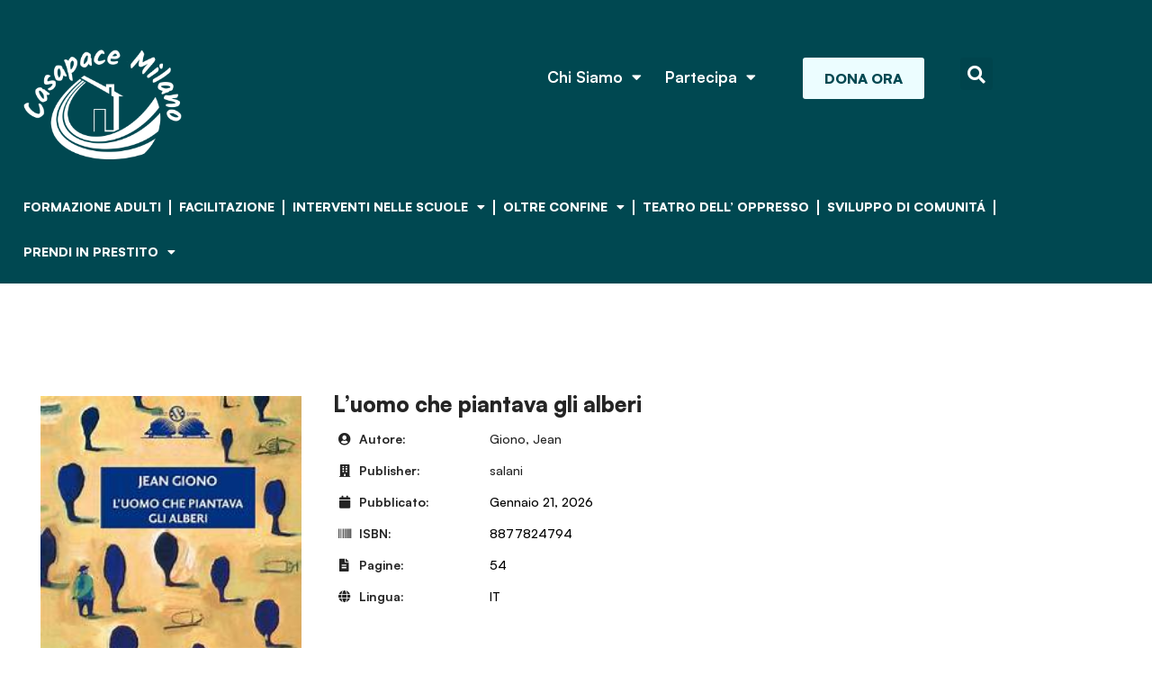

--- FILE ---
content_type: text/html; charset=UTF-8
request_url: https://www.casaperlapacemilano.it/books/luomo-che-piantava-gli-alberi/
body_size: 88353
content:
<!doctype html>
<html dir="ltr" lang="it-IT" prefix="og: https://ogp.me/ns#">
<head>
	<meta charset="UTF-8">
	<meta name="viewport" content="width=device-width, initial-scale=1">
	<link rel="profile" href="https://gmpg.org/xfn/11">
	<title>L’uomo che piantava gli alberi - Casapace Milano</title>

		<!-- All in One SEO 4.9.3 - aioseo.com -->
	<meta name="description" content="KEYWORDS: pace letteratura ecologia ambiente narrativa COD: 1.9.6.1 - Inventario: 420/2004" />
	<meta name="robots" content="max-image-preview:large" />
	<meta name="author" content="Juan Camilo Montoya"/>
	<link rel="canonical" href="https://www.casaperlapacemilano.it/books/luomo-che-piantava-gli-alberi/" />
	<meta name="generator" content="All in One SEO (AIOSEO) 4.9.3" />
		<meta property="og:locale" content="it_IT" />
		<meta property="og:site_name" content="Casapace Milano - A.P.S. per la promozione di una cultura nonviolenta" />
		<meta property="og:type" content="article" />
		<meta property="og:title" content="L’uomo che piantava gli alberi - Casapace Milano" />
		<meta property="og:description" content="KEYWORDS: pace letteratura ecologia ambiente narrativa COD: 1.9.6.1 - Inventario: 420/2004" />
		<meta property="og:url" content="https://www.casaperlapacemilano.it/books/luomo-che-piantava-gli-alberi/" />
		<meta property="og:image" content="https://www.casaperlapacemilano.it/wp-content/uploads/2020/06/logo3.png" />
		<meta property="og:image:secure_url" content="https://www.casaperlapacemilano.it/wp-content/uploads/2020/06/logo3.png" />
		<meta property="article:published_time" content="2020-07-07T23:28:47+00:00" />
		<meta property="article:modified_time" content="2023-11-27T11:39:52+00:00" />
		<meta name="twitter:card" content="summary" />
		<meta name="twitter:title" content="L’uomo che piantava gli alberi - Casapace Milano" />
		<meta name="twitter:description" content="KEYWORDS: pace letteratura ecologia ambiente narrativa COD: 1.9.6.1 - Inventario: 420/2004" />
		<meta name="twitter:image" content="https://www.casaperlapacemilano.it/wp-content/uploads/2020/06/logo3.png" />
		<script type="application/ld+json" class="aioseo-schema">
			{"@context":"https:\/\/schema.org","@graph":[{"@type":"BreadcrumbList","@id":"https:\/\/www.casaperlapacemilano.it\/books\/luomo-che-piantava-gli-alberi\/#breadcrumblist","itemListElement":[{"@type":"ListItem","@id":"https:\/\/www.casaperlapacemilano.it#listItem","position":1,"name":"Home","item":"https:\/\/www.casaperlapacemilano.it","nextItem":{"@type":"ListItem","@id":"https:\/\/www.casaperlapacemilano.it\/books\/#listItem","name":"Libri"}},{"@type":"ListItem","@id":"https:\/\/www.casaperlapacemilano.it\/books\/#listItem","position":2,"name":"Libri","item":"https:\/\/www.casaperlapacemilano.it\/books\/","nextItem":{"@type":"ListItem","@id":"https:\/\/www.casaperlapacemilano.it\/books\/luomo-che-piantava-gli-alberi\/#listItem","name":"L&#8217;uomo che piantava gli alberi"},"previousItem":{"@type":"ListItem","@id":"https:\/\/www.casaperlapacemilano.it#listItem","name":"Home"}},{"@type":"ListItem","@id":"https:\/\/www.casaperlapacemilano.it\/books\/luomo-che-piantava-gli-alberi\/#listItem","position":3,"name":"L&#8217;uomo che piantava gli alberi","previousItem":{"@type":"ListItem","@id":"https:\/\/www.casaperlapacemilano.it\/books\/#listItem","name":"Libri"}}]},{"@type":"Organization","@id":"https:\/\/www.casaperlapacemilano.it\/#organization","name":"Casapace Milano","description":"A.P.S. per la promozione di una cultura nonviolenta","url":"https:\/\/www.casaperlapacemilano.it\/","logo":{"@type":"ImageObject","url":"https:\/\/www.casaperlapacemilano.it\/wp-content\/uploads\/2020\/06\/logo3.png","@id":"https:\/\/www.casaperlapacemilano.it\/books\/luomo-che-piantava-gli-alberi\/#organizationLogo","width":1220,"height":1030},"image":{"@id":"https:\/\/www.casaperlapacemilano.it\/books\/luomo-che-piantava-gli-alberi\/#organizationLogo"}},{"@type":"Person","@id":"https:\/\/www.casaperlapacemilano.it\/author\/juancamilom\/#author","url":"https:\/\/www.casaperlapacemilano.it\/author\/juancamilom\/","name":"Juan Camilo Montoya","image":{"@type":"ImageObject","@id":"https:\/\/www.casaperlapacemilano.it\/books\/luomo-che-piantava-gli-alberi\/#authorImage","url":"https:\/\/secure.gravatar.com\/avatar\/4b1c66c0114e8cb36c72f8b3f0dca134249e1de47d7323ed404d8c5ced1c55ba?s=96&d=mm&r=g","width":96,"height":96,"caption":"Juan Camilo Montoya"}},{"@type":"WebPage","@id":"https:\/\/www.casaperlapacemilano.it\/books\/luomo-che-piantava-gli-alberi\/#webpage","url":"https:\/\/www.casaperlapacemilano.it\/books\/luomo-che-piantava-gli-alberi\/","name":"L\u2019uomo che piantava gli alberi - Casapace Milano","description":"KEYWORDS: pace letteratura ecologia ambiente narrativa COD: 1.9.6.1 - Inventario: 420\/2004","inLanguage":"it-IT","isPartOf":{"@id":"https:\/\/www.casaperlapacemilano.it\/#website"},"breadcrumb":{"@id":"https:\/\/www.casaperlapacemilano.it\/books\/luomo-che-piantava-gli-alberi\/#breadcrumblist"},"author":{"@id":"https:\/\/www.casaperlapacemilano.it\/author\/juancamilom\/#author"},"creator":{"@id":"https:\/\/www.casaperlapacemilano.it\/author\/juancamilom\/#author"},"image":{"@type":"ImageObject","url":"https:\/\/www.casaperlapacemilano.it\/wp-content\/uploads\/2020\/07\/th-69-4.jpeg","@id":"https:\/\/www.casaperlapacemilano.it\/books\/luomo-che-piantava-gli-alberi\/#mainImage","width":209,"height":300},"primaryImageOfPage":{"@id":"https:\/\/www.casaperlapacemilano.it\/books\/luomo-che-piantava-gli-alberi\/#mainImage"},"datePublished":"2020-07-08T00:28:47+01:00","dateModified":"2023-11-27T12:39:52+01:00"},{"@type":"WebSite","@id":"https:\/\/www.casaperlapacemilano.it\/#website","url":"https:\/\/www.casaperlapacemilano.it\/","name":"Casapace Milano","description":"A.P.S. per la promozione di una cultura nonviolenta","inLanguage":"it-IT","publisher":{"@id":"https:\/\/www.casaperlapacemilano.it\/#organization"}}]}
		</script>
		<!-- All in One SEO -->

<link rel='dns-prefetch' href='//www.casaperlapacemilano.it' />
<link rel='dns-prefetch' href='//secure.gravatar.com' />
<link rel='dns-prefetch' href='//stats.wp.com' />
<link rel='dns-prefetch' href='//netdna.bootstrapcdn.com' />
<link rel='dns-prefetch' href='//v0.wordpress.com' />
<link rel="alternate" type="application/rss+xml" title="Casapace Milano &raquo; Feed" href="https://www.casaperlapacemilano.it/feed/" />
<link rel="alternate" type="application/rss+xml" title="Casapace Milano &raquo; Feed dei commenti" href="https://www.casaperlapacemilano.it/comments/feed/" />
<link rel="alternate" type="text/calendar" title="Casapace Milano &raquo; iCal Feed" href="https://www.casaperlapacemilano.it/eventi/?ical=1" />
<link rel="alternate" title="oEmbed (JSON)" type="application/json+oembed" href="https://www.casaperlapacemilano.it/wp-json/oembed/1.0/embed?url=https%3A%2F%2Fwww.casaperlapacemilano.it%2Fbooks%2Fluomo-che-piantava-gli-alberi%2F&#038;lang=it" />
<link rel="alternate" title="oEmbed (XML)" type="text/xml+oembed" href="https://www.casaperlapacemilano.it/wp-json/oembed/1.0/embed?url=https%3A%2F%2Fwww.casaperlapacemilano.it%2Fbooks%2Fluomo-che-piantava-gli-alberi%2F&#038;format=xml&#038;lang=it" />
		<!-- This site uses the Google Analytics by MonsterInsights plugin v9.11.1 - Using Analytics tracking - https://www.monsterinsights.com/ -->
		<!-- Nota: MonsterInsights non è attualmente configurato su questo sito. Il proprietario del sito deve autenticarsi con Google Analytics nel pannello delle impostazioni di MonsterInsights. -->
					<!-- No tracking code set -->
				<!-- / Google Analytics by MonsterInsights -->
		<style id='wp-img-auto-sizes-contain-inline-css'>
img:is([sizes=auto i],[sizes^="auto," i]){contain-intrinsic-size:3000px 1500px}
/*# sourceURL=wp-img-auto-sizes-contain-inline-css */
</style>
<link rel='stylesheet' id='twb-open-sans-css' href='https://fonts.googleapis.com/css?family=Open+Sans%3A300%2C400%2C500%2C600%2C700%2C800&#038;display=swap&#038;ver=6.9' media='all' />
<link rel='stylesheet' id='twbbwg-global-css' href='https://www.casaperlapacemilano.it/wp-content/plugins/photo-gallery/booster/assets/css/global.css?ver=1.0.0' media='all' />
<style id='wp-emoji-styles-inline-css'>

	img.wp-smiley, img.emoji {
		display: inline !important;
		border: none !important;
		box-shadow: none !important;
		height: 1em !important;
		width: 1em !important;
		margin: 0 0.07em !important;
		vertical-align: -0.1em !important;
		background: none !important;
		padding: 0 !important;
	}
/*# sourceURL=wp-emoji-styles-inline-css */
</style>
<link rel='stylesheet' id='wp-block-library-css' href='https://www.casaperlapacemilano.it/wp-includes/css/dist/block-library/style.min.css?ver=6.9' media='all' />
<link rel='stylesheet' id='aioseo/css/src/vue/standalone/blocks/table-of-contents/global.scss-css' href='https://www.casaperlapacemilano.it/wp-content/plugins/all-in-one-seo-pack/dist/Lite/assets/css/table-of-contents/global.e90f6d47.css?ver=4.9.3' media='all' />
<link rel='stylesheet' id='mediaelement-css' href='https://www.casaperlapacemilano.it/wp-includes/js/mediaelement/mediaelementplayer-legacy.min.css?ver=4.2.17' media='all' />
<link rel='stylesheet' id='wp-mediaelement-css' href='https://www.casaperlapacemilano.it/wp-includes/js/mediaelement/wp-mediaelement.min.css?ver=6.9' media='all' />
<style id='jetpack-sharing-buttons-style-inline-css'>
.jetpack-sharing-buttons__services-list{display:flex;flex-direction:row;flex-wrap:wrap;gap:0;list-style-type:none;margin:5px;padding:0}.jetpack-sharing-buttons__services-list.has-small-icon-size{font-size:12px}.jetpack-sharing-buttons__services-list.has-normal-icon-size{font-size:16px}.jetpack-sharing-buttons__services-list.has-large-icon-size{font-size:24px}.jetpack-sharing-buttons__services-list.has-huge-icon-size{font-size:36px}@media print{.jetpack-sharing-buttons__services-list{display:none!important}}.editor-styles-wrapper .wp-block-jetpack-sharing-buttons{gap:0;padding-inline-start:0}ul.jetpack-sharing-buttons__services-list.has-background{padding:1.25em 2.375em}
/*# sourceURL=https://www.casaperlapacemilano.it/wp-content/plugins/jetpack/_inc/blocks/sharing-buttons/view.css */
</style>
<style id='global-styles-inline-css'>
:root{--wp--preset--aspect-ratio--square: 1;--wp--preset--aspect-ratio--4-3: 4/3;--wp--preset--aspect-ratio--3-4: 3/4;--wp--preset--aspect-ratio--3-2: 3/2;--wp--preset--aspect-ratio--2-3: 2/3;--wp--preset--aspect-ratio--16-9: 16/9;--wp--preset--aspect-ratio--9-16: 9/16;--wp--preset--color--black: #000000;--wp--preset--color--cyan-bluish-gray: #abb8c3;--wp--preset--color--white: #ffffff;--wp--preset--color--pale-pink: #f78da7;--wp--preset--color--vivid-red: #cf2e2e;--wp--preset--color--luminous-vivid-orange: #ff6900;--wp--preset--color--luminous-vivid-amber: #fcb900;--wp--preset--color--light-green-cyan: #7bdcb5;--wp--preset--color--vivid-green-cyan: #00d084;--wp--preset--color--pale-cyan-blue: #8ed1fc;--wp--preset--color--vivid-cyan-blue: #0693e3;--wp--preset--color--vivid-purple: #9b51e0;--wp--preset--gradient--vivid-cyan-blue-to-vivid-purple: linear-gradient(135deg,rgb(6,147,227) 0%,rgb(155,81,224) 100%);--wp--preset--gradient--light-green-cyan-to-vivid-green-cyan: linear-gradient(135deg,rgb(122,220,180) 0%,rgb(0,208,130) 100%);--wp--preset--gradient--luminous-vivid-amber-to-luminous-vivid-orange: linear-gradient(135deg,rgb(252,185,0) 0%,rgb(255,105,0) 100%);--wp--preset--gradient--luminous-vivid-orange-to-vivid-red: linear-gradient(135deg,rgb(255,105,0) 0%,rgb(207,46,46) 100%);--wp--preset--gradient--very-light-gray-to-cyan-bluish-gray: linear-gradient(135deg,rgb(238,238,238) 0%,rgb(169,184,195) 100%);--wp--preset--gradient--cool-to-warm-spectrum: linear-gradient(135deg,rgb(74,234,220) 0%,rgb(151,120,209) 20%,rgb(207,42,186) 40%,rgb(238,44,130) 60%,rgb(251,105,98) 80%,rgb(254,248,76) 100%);--wp--preset--gradient--blush-light-purple: linear-gradient(135deg,rgb(255,206,236) 0%,rgb(152,150,240) 100%);--wp--preset--gradient--blush-bordeaux: linear-gradient(135deg,rgb(254,205,165) 0%,rgb(254,45,45) 50%,rgb(107,0,62) 100%);--wp--preset--gradient--luminous-dusk: linear-gradient(135deg,rgb(255,203,112) 0%,rgb(199,81,192) 50%,rgb(65,88,208) 100%);--wp--preset--gradient--pale-ocean: linear-gradient(135deg,rgb(255,245,203) 0%,rgb(182,227,212) 50%,rgb(51,167,181) 100%);--wp--preset--gradient--electric-grass: linear-gradient(135deg,rgb(202,248,128) 0%,rgb(113,206,126) 100%);--wp--preset--gradient--midnight: linear-gradient(135deg,rgb(2,3,129) 0%,rgb(40,116,252) 100%);--wp--preset--font-size--small: 13px;--wp--preset--font-size--medium: 20px;--wp--preset--font-size--large: 36px;--wp--preset--font-size--x-large: 42px;--wp--preset--spacing--20: 0.44rem;--wp--preset--spacing--30: 0.67rem;--wp--preset--spacing--40: 1rem;--wp--preset--spacing--50: 1.5rem;--wp--preset--spacing--60: 2.25rem;--wp--preset--spacing--70: 3.38rem;--wp--preset--spacing--80: 5.06rem;--wp--preset--shadow--natural: 6px 6px 9px rgba(0, 0, 0, 0.2);--wp--preset--shadow--deep: 12px 12px 50px rgba(0, 0, 0, 0.4);--wp--preset--shadow--sharp: 6px 6px 0px rgba(0, 0, 0, 0.2);--wp--preset--shadow--outlined: 6px 6px 0px -3px rgb(255, 255, 255), 6px 6px rgb(0, 0, 0);--wp--preset--shadow--crisp: 6px 6px 0px rgb(0, 0, 0);}:root { --wp--style--global--content-size: 800px;--wp--style--global--wide-size: 1200px; }:where(body) { margin: 0; }.wp-site-blocks > .alignleft { float: left; margin-right: 2em; }.wp-site-blocks > .alignright { float: right; margin-left: 2em; }.wp-site-blocks > .aligncenter { justify-content: center; margin-left: auto; margin-right: auto; }:where(.wp-site-blocks) > * { margin-block-start: 24px; margin-block-end: 0; }:where(.wp-site-blocks) > :first-child { margin-block-start: 0; }:where(.wp-site-blocks) > :last-child { margin-block-end: 0; }:root { --wp--style--block-gap: 24px; }:root :where(.is-layout-flow) > :first-child{margin-block-start: 0;}:root :where(.is-layout-flow) > :last-child{margin-block-end: 0;}:root :where(.is-layout-flow) > *{margin-block-start: 24px;margin-block-end: 0;}:root :where(.is-layout-constrained) > :first-child{margin-block-start: 0;}:root :where(.is-layout-constrained) > :last-child{margin-block-end: 0;}:root :where(.is-layout-constrained) > *{margin-block-start: 24px;margin-block-end: 0;}:root :where(.is-layout-flex){gap: 24px;}:root :where(.is-layout-grid){gap: 24px;}.is-layout-flow > .alignleft{float: left;margin-inline-start: 0;margin-inline-end: 2em;}.is-layout-flow > .alignright{float: right;margin-inline-start: 2em;margin-inline-end: 0;}.is-layout-flow > .aligncenter{margin-left: auto !important;margin-right: auto !important;}.is-layout-constrained > .alignleft{float: left;margin-inline-start: 0;margin-inline-end: 2em;}.is-layout-constrained > .alignright{float: right;margin-inline-start: 2em;margin-inline-end: 0;}.is-layout-constrained > .aligncenter{margin-left: auto !important;margin-right: auto !important;}.is-layout-constrained > :where(:not(.alignleft):not(.alignright):not(.alignfull)){max-width: var(--wp--style--global--content-size);margin-left: auto !important;margin-right: auto !important;}.is-layout-constrained > .alignwide{max-width: var(--wp--style--global--wide-size);}body .is-layout-flex{display: flex;}.is-layout-flex{flex-wrap: wrap;align-items: center;}.is-layout-flex > :is(*, div){margin: 0;}body .is-layout-grid{display: grid;}.is-layout-grid > :is(*, div){margin: 0;}body{padding-top: 0px;padding-right: 0px;padding-bottom: 0px;padding-left: 0px;}a:where(:not(.wp-element-button)){text-decoration: underline;}:root :where(.wp-element-button, .wp-block-button__link){background-color: #32373c;border-width: 0;color: #fff;font-family: inherit;font-size: inherit;font-style: inherit;font-weight: inherit;letter-spacing: inherit;line-height: inherit;padding-top: calc(0.667em + 2px);padding-right: calc(1.333em + 2px);padding-bottom: calc(0.667em + 2px);padding-left: calc(1.333em + 2px);text-decoration: none;text-transform: inherit;}.has-black-color{color: var(--wp--preset--color--black) !important;}.has-cyan-bluish-gray-color{color: var(--wp--preset--color--cyan-bluish-gray) !important;}.has-white-color{color: var(--wp--preset--color--white) !important;}.has-pale-pink-color{color: var(--wp--preset--color--pale-pink) !important;}.has-vivid-red-color{color: var(--wp--preset--color--vivid-red) !important;}.has-luminous-vivid-orange-color{color: var(--wp--preset--color--luminous-vivid-orange) !important;}.has-luminous-vivid-amber-color{color: var(--wp--preset--color--luminous-vivid-amber) !important;}.has-light-green-cyan-color{color: var(--wp--preset--color--light-green-cyan) !important;}.has-vivid-green-cyan-color{color: var(--wp--preset--color--vivid-green-cyan) !important;}.has-pale-cyan-blue-color{color: var(--wp--preset--color--pale-cyan-blue) !important;}.has-vivid-cyan-blue-color{color: var(--wp--preset--color--vivid-cyan-blue) !important;}.has-vivid-purple-color{color: var(--wp--preset--color--vivid-purple) !important;}.has-black-background-color{background-color: var(--wp--preset--color--black) !important;}.has-cyan-bluish-gray-background-color{background-color: var(--wp--preset--color--cyan-bluish-gray) !important;}.has-white-background-color{background-color: var(--wp--preset--color--white) !important;}.has-pale-pink-background-color{background-color: var(--wp--preset--color--pale-pink) !important;}.has-vivid-red-background-color{background-color: var(--wp--preset--color--vivid-red) !important;}.has-luminous-vivid-orange-background-color{background-color: var(--wp--preset--color--luminous-vivid-orange) !important;}.has-luminous-vivid-amber-background-color{background-color: var(--wp--preset--color--luminous-vivid-amber) !important;}.has-light-green-cyan-background-color{background-color: var(--wp--preset--color--light-green-cyan) !important;}.has-vivid-green-cyan-background-color{background-color: var(--wp--preset--color--vivid-green-cyan) !important;}.has-pale-cyan-blue-background-color{background-color: var(--wp--preset--color--pale-cyan-blue) !important;}.has-vivid-cyan-blue-background-color{background-color: var(--wp--preset--color--vivid-cyan-blue) !important;}.has-vivid-purple-background-color{background-color: var(--wp--preset--color--vivid-purple) !important;}.has-black-border-color{border-color: var(--wp--preset--color--black) !important;}.has-cyan-bluish-gray-border-color{border-color: var(--wp--preset--color--cyan-bluish-gray) !important;}.has-white-border-color{border-color: var(--wp--preset--color--white) !important;}.has-pale-pink-border-color{border-color: var(--wp--preset--color--pale-pink) !important;}.has-vivid-red-border-color{border-color: var(--wp--preset--color--vivid-red) !important;}.has-luminous-vivid-orange-border-color{border-color: var(--wp--preset--color--luminous-vivid-orange) !important;}.has-luminous-vivid-amber-border-color{border-color: var(--wp--preset--color--luminous-vivid-amber) !important;}.has-light-green-cyan-border-color{border-color: var(--wp--preset--color--light-green-cyan) !important;}.has-vivid-green-cyan-border-color{border-color: var(--wp--preset--color--vivid-green-cyan) !important;}.has-pale-cyan-blue-border-color{border-color: var(--wp--preset--color--pale-cyan-blue) !important;}.has-vivid-cyan-blue-border-color{border-color: var(--wp--preset--color--vivid-cyan-blue) !important;}.has-vivid-purple-border-color{border-color: var(--wp--preset--color--vivid-purple) !important;}.has-vivid-cyan-blue-to-vivid-purple-gradient-background{background: var(--wp--preset--gradient--vivid-cyan-blue-to-vivid-purple) !important;}.has-light-green-cyan-to-vivid-green-cyan-gradient-background{background: var(--wp--preset--gradient--light-green-cyan-to-vivid-green-cyan) !important;}.has-luminous-vivid-amber-to-luminous-vivid-orange-gradient-background{background: var(--wp--preset--gradient--luminous-vivid-amber-to-luminous-vivid-orange) !important;}.has-luminous-vivid-orange-to-vivid-red-gradient-background{background: var(--wp--preset--gradient--luminous-vivid-orange-to-vivid-red) !important;}.has-very-light-gray-to-cyan-bluish-gray-gradient-background{background: var(--wp--preset--gradient--very-light-gray-to-cyan-bluish-gray) !important;}.has-cool-to-warm-spectrum-gradient-background{background: var(--wp--preset--gradient--cool-to-warm-spectrum) !important;}.has-blush-light-purple-gradient-background{background: var(--wp--preset--gradient--blush-light-purple) !important;}.has-blush-bordeaux-gradient-background{background: var(--wp--preset--gradient--blush-bordeaux) !important;}.has-luminous-dusk-gradient-background{background: var(--wp--preset--gradient--luminous-dusk) !important;}.has-pale-ocean-gradient-background{background: var(--wp--preset--gradient--pale-ocean) !important;}.has-electric-grass-gradient-background{background: var(--wp--preset--gradient--electric-grass) !important;}.has-midnight-gradient-background{background: var(--wp--preset--gradient--midnight) !important;}.has-small-font-size{font-size: var(--wp--preset--font-size--small) !important;}.has-medium-font-size{font-size: var(--wp--preset--font-size--medium) !important;}.has-large-font-size{font-size: var(--wp--preset--font-size--large) !important;}.has-x-large-font-size{font-size: var(--wp--preset--font-size--x-large) !important;}
:root :where(.wp-block-pullquote){font-size: 1.5em;line-height: 1.6;}
/*# sourceURL=global-styles-inline-css */
</style>
<link rel='stylesheet' id='bwg_fonts-css' href='https://www.casaperlapacemilano.it/wp-content/plugins/photo-gallery/css/bwg-fonts/fonts.css?ver=0.0.1' media='all' />
<link rel='stylesheet' id='sumoselect-css' href='https://www.casaperlapacemilano.it/wp-content/plugins/photo-gallery/css/sumoselect.min.css?ver=3.4.6' media='all' />
<link rel='stylesheet' id='mCustomScrollbar-css' href='https://www.casaperlapacemilano.it/wp-content/plugins/photo-gallery/css/jquery.mCustomScrollbar.min.css?ver=3.1.5' media='all' />
<link rel='stylesheet' id='bwg_frontend-css' href='https://www.casaperlapacemilano.it/wp-content/plugins/photo-gallery/css/styles.min.css?ver=1.8.37' media='all' />
<link rel='stylesheet' id='wbg-selectize-css' href='https://www.casaperlapacemilano.it/wp-content/plugins/wp-books-gallery/assets/css/selectize.bootstrap3.min.css?ver=4.7.7' media='' />
<link rel='stylesheet' id='wbg-font-awesome-css' href='https://www.casaperlapacemilano.it/wp-content/plugins/wp-books-gallery/assets/css/fontawesome/css/all.min.css?ver=4.7.7' media='' />
<link rel='stylesheet' id='wbg-front-css' href='https://www.casaperlapacemilano.it/wp-content/plugins/wp-books-gallery/assets/css/wbg-front.css?ver=4.7.7' media='' />
<link rel='stylesheet' id='tribe-events-v2-single-skeleton-css' href='https://www.casaperlapacemilano.it/wp-content/plugins/the-events-calendar/build/css/tribe-events-single-skeleton.css?ver=6.15.14' media='all' />
<link rel='stylesheet' id='tribe-events-v2-single-skeleton-full-css' href='https://www.casaperlapacemilano.it/wp-content/plugins/the-events-calendar/build/css/tribe-events-single-full.css?ver=6.15.14' media='all' />
<link rel='stylesheet' id='tec-events-elementor-widgets-base-styles-css' href='https://www.casaperlapacemilano.it/wp-content/plugins/the-events-calendar/build/css/integrations/plugins/elementor/widgets/widget-base.css?ver=6.15.14' media='all' />
<link rel='stylesheet' id='h5p-plugin-styles-css' href='https://www.casaperlapacemilano.it/wp-content/plugins/h5p/h5p-php-library/styles/h5p.css?ver=1.16.2' media='all' />
<link rel='stylesheet' id='hello-elementor-css' href='https://www.casaperlapacemilano.it/wp-content/themes/hello-elementor/assets/css/reset.css?ver=3.4.5' media='all' />
<link rel='stylesheet' id='hello-elementor-theme-style-css' href='https://www.casaperlapacemilano.it/wp-content/themes/hello-elementor/assets/css/theme.css?ver=3.4.5' media='all' />
<link rel='stylesheet' id='hello-elementor-header-footer-css' href='https://www.casaperlapacemilano.it/wp-content/themes/hello-elementor/assets/css/header-footer.css?ver=3.4.5' media='all' />
<link rel='stylesheet' id='e-motion-fx-css' href='https://www.casaperlapacemilano.it/wp-content/plugins/elementor-pro/assets/css/modules/motion-fx.min.css?ver=3.34.0' media='all' />
<link rel='stylesheet' id='elementor-frontend-css' href='https://www.casaperlapacemilano.it/wp-content/plugins/elementor/assets/css/frontend.min.css?ver=3.34.2' media='all' />
<link rel='stylesheet' id='widget-image-css' href='https://www.casaperlapacemilano.it/wp-content/plugins/elementor/assets/css/widget-image.min.css?ver=3.34.2' media='all' />
<link rel='stylesheet' id='widget-nav-menu-css' href='https://www.casaperlapacemilano.it/wp-content/plugins/elementor-pro/assets/css/widget-nav-menu.min.css?ver=3.34.0' media='all' />
<link rel='stylesheet' id='e-animation-grow-css' href='https://www.casaperlapacemilano.it/wp-content/plugins/elementor/assets/lib/animations/styles/e-animation-grow.min.css?ver=3.34.2' media='all' />
<link rel='stylesheet' id='widget-search-form-css' href='https://www.casaperlapacemilano.it/wp-content/plugins/elementor-pro/assets/css/widget-search-form.min.css?ver=3.34.0' media='all' />
<link rel='stylesheet' id='elementor-icons-shared-0-css' href='https://www.casaperlapacemilano.it/wp-content/plugins/elementor/assets/lib/font-awesome/css/fontawesome.min.css?ver=5.15.3' media='all' />
<link rel='stylesheet' id='elementor-icons-fa-solid-css' href='https://www.casaperlapacemilano.it/wp-content/plugins/elementor/assets/lib/font-awesome/css/solid.min.css?ver=5.15.3' media='all' />
<link rel='stylesheet' id='widget-heading-css' href='https://www.casaperlapacemilano.it/wp-content/plugins/elementor/assets/css/widget-heading.min.css?ver=3.34.2' media='all' />
<link rel='stylesheet' id='widget-social-icons-css' href='https://www.casaperlapacemilano.it/wp-content/plugins/elementor/assets/css/widget-social-icons.min.css?ver=3.34.2' media='all' />
<link rel='stylesheet' id='e-apple-webkit-css' href='https://www.casaperlapacemilano.it/wp-content/plugins/elementor/assets/css/conditionals/apple-webkit.min.css?ver=3.34.2' media='all' />
<link rel='stylesheet' id='widget-spacer-css' href='https://www.casaperlapacemilano.it/wp-content/plugins/elementor/assets/css/widget-spacer.min.css?ver=3.34.2' media='all' />
<link rel='stylesheet' id='swiper-css' href='https://www.casaperlapacemilano.it/wp-content/plugins/elementor/assets/lib/swiper/v8/css/swiper.min.css?ver=8.4.5' media='all' />
<link rel='stylesheet' id='e-swiper-css' href='https://www.casaperlapacemilano.it/wp-content/plugins/elementor/assets/css/conditionals/e-swiper.min.css?ver=3.34.2' media='all' />
<link rel='stylesheet' id='widget-post-info-css' href='https://www.casaperlapacemilano.it/wp-content/plugins/elementor-pro/assets/css/widget-post-info.min.css?ver=3.34.0' media='all' />
<link rel='stylesheet' id='widget-icon-list-css' href='https://www.casaperlapacemilano.it/wp-content/plugins/elementor/assets/css/widget-icon-list.min.css?ver=3.34.2' media='all' />
<link rel='stylesheet' id='elementor-icons-fa-regular-css' href='https://www.casaperlapacemilano.it/wp-content/plugins/elementor/assets/lib/font-awesome/css/regular.min.css?ver=5.15.3' media='all' />
<link rel='stylesheet' id='widget-divider-css' href='https://www.casaperlapacemilano.it/wp-content/plugins/elementor/assets/css/widget-divider.min.css?ver=3.34.2' media='all' />
<link rel='stylesheet' id='elementor-icons-css' href='https://www.casaperlapacemilano.it/wp-content/plugins/elementor/assets/lib/eicons/css/elementor-icons.min.css?ver=5.46.0' media='all' />
<link rel='stylesheet' id='elementor-post-5375-css' href='https://www.casaperlapacemilano.it/wp-content/uploads/elementor/css/post-5375.css?ver=1768966723' media='all' />
<link rel='stylesheet' id='elementor-post-6192-css' href='https://www.casaperlapacemilano.it/wp-content/uploads/elementor/css/post-6192.css?ver=1768966723' media='all' />
<link rel='stylesheet' id='elementor-post-6182-css' href='https://www.casaperlapacemilano.it/wp-content/uploads/elementor/css/post-6182.css?ver=1768966723' media='all' />
<link rel='stylesheet' id='elementor-post-9001-css' href='https://www.casaperlapacemilano.it/wp-content/uploads/elementor/css/post-9001.css?ver=1768966844' media='all' />
<link rel='stylesheet' id='fontawesome-css' href='//netdna.bootstrapcdn.com/font-awesome/3.2.1/css/font-awesome.min.css?ver=1.3.9' media='all' />
<link rel='stylesheet' id='elementor-gf-local-kalam-css' href='https://www.casaperlapacemilano.it/wp-content/uploads/elementor/google-fonts/css/kalam.css?ver=1742269161' media='all' />
<link rel='stylesheet' id='elementor-gf-local-firasans-css' href='https://www.casaperlapacemilano.it/wp-content/uploads/elementor/google-fonts/css/firasans.css?ver=1742269166' media='all' />
<link rel='stylesheet' id='elementor-gf-local-fjallaone-css' href='https://www.casaperlapacemilano.it/wp-content/uploads/elementor/google-fonts/css/fjallaone.css?ver=1742269166' media='all' />
<link rel='stylesheet' id='elementor-icons-fa-brands-css' href='https://www.casaperlapacemilano.it/wp-content/plugins/elementor/assets/lib/font-awesome/css/brands.min.css?ver=5.15.3' media='all' />
		<style>
			/* Accessible for screen readers but hidden from view */
			.fa-hidden { position:absolute; left:-10000px; top:auto; width:1px; height:1px; overflow:hidden; }
			.rtl .fa-hidden { left:10000px; }
			.fa-showtext { margin-right: 5px; }
		</style>
		<script src="https://www.casaperlapacemilano.it/wp-includes/js/jquery/jquery.min.js?ver=3.7.1" id="jquery-core-js"></script>
<script src="https://www.casaperlapacemilano.it/wp-includes/js/jquery/jquery-migrate.min.js?ver=3.4.1" id="jquery-migrate-js"></script>
<script src="https://www.casaperlapacemilano.it/wp-content/plugins/photo-gallery/booster/assets/js/circle-progress.js?ver=1.2.2" id="twbbwg-circle-js"></script>
<script id="twbbwg-global-js-extra">
var twb = {"nonce":"c8ac7eaa74","ajax_url":"https://www.casaperlapacemilano.it/wp-admin/admin-ajax.php","plugin_url":"https://www.casaperlapacemilano.it/wp-content/plugins/photo-gallery/booster","href":"https://www.casaperlapacemilano.it/wp-admin/admin.php?page=twbbwg_photo-gallery"};
var twb = {"nonce":"c8ac7eaa74","ajax_url":"https://www.casaperlapacemilano.it/wp-admin/admin-ajax.php","plugin_url":"https://www.casaperlapacemilano.it/wp-content/plugins/photo-gallery/booster","href":"https://www.casaperlapacemilano.it/wp-admin/admin.php?page=twbbwg_photo-gallery"};
//# sourceURL=twbbwg-global-js-extra
</script>
<script src="https://www.casaperlapacemilano.it/wp-content/plugins/photo-gallery/booster/assets/js/global.js?ver=1.0.0" id="twbbwg-global-js"></script>
<script src="https://www.casaperlapacemilano.it/wp-content/plugins/photo-gallery/js/jquery.sumoselect.min.js?ver=3.4.6" id="sumoselect-js"></script>
<script src="https://www.casaperlapacemilano.it/wp-content/plugins/photo-gallery/js/tocca.min.js?ver=2.0.9" id="bwg_mobile-js"></script>
<script src="https://www.casaperlapacemilano.it/wp-content/plugins/photo-gallery/js/jquery.mCustomScrollbar.concat.min.js?ver=3.1.5" id="mCustomScrollbar-js"></script>
<script src="https://www.casaperlapacemilano.it/wp-content/plugins/photo-gallery/js/jquery.fullscreen.min.js?ver=0.6.0" id="jquery-fullscreen-js"></script>
<script id="bwg_frontend-js-extra">
var bwg_objectsL10n = {"bwg_field_required":"campo obbligatorio.","bwg_mail_validation":"Questo non \u00e8 un indirizzo email valido. ","bwg_search_result":"Non ci sono immagini corrispondenti alla tua ricerca.","bwg_select_tag":"Select Tag","bwg_order_by":"Order By","bwg_search":"Cerca","bwg_show_ecommerce":"Show Ecommerce","bwg_hide_ecommerce":"Hide Ecommerce","bwg_show_comments":"Mostra commenti","bwg_hide_comments":"Nascondi commenti","bwg_restore":"Ripristina","bwg_maximize":"Massimizza","bwg_fullscreen":"Schermo intero","bwg_exit_fullscreen":"Uscire a schermo intero","bwg_search_tag":"SEARCH...","bwg_tag_no_match":"No tags found","bwg_all_tags_selected":"All tags selected","bwg_tags_selected":"tags selected","play":"Riproduci","pause":"Pausa","is_pro":"","bwg_play":"Riproduci","bwg_pause":"Pausa","bwg_hide_info":"Nascondi informazioni","bwg_show_info":"Mostra info","bwg_hide_rating":"Hide rating","bwg_show_rating":"Show rating","ok":"Ok","cancel":"Cancel","select_all":"Select all","lazy_load":"0","lazy_loader":"https://www.casaperlapacemilano.it/wp-content/plugins/photo-gallery/images/ajax_loader.png","front_ajax":"0","bwg_tag_see_all":"vedi tutti i tag","bwg_tag_see_less":"see less tags"};
//# sourceURL=bwg_frontend-js-extra
</script>
<script src="https://www.casaperlapacemilano.it/wp-content/plugins/photo-gallery/js/scripts.min.js?ver=1.8.37" id="bwg_frontend-js"></script>
<link rel="https://api.w.org/" href="https://www.casaperlapacemilano.it/wp-json/" /><link rel="EditURI" type="application/rsd+xml" title="RSD" href="https://www.casaperlapacemilano.it/xmlrpc.php?rsd" />
<meta name="generator" content="WordPress 6.9" />
<meta name="tec-api-version" content="v1"><meta name="tec-api-origin" content="https://www.casaperlapacemilano.it"><link rel="alternate" href="https://www.casaperlapacemilano.it/wp-json/tribe/events/v1/" />	<style>img#wpstats{display:none}</style>
		<meta name="generator" content="Elementor 3.34.2; features: additional_custom_breakpoints; settings: css_print_method-external, google_font-enabled, font_display-auto">
			<style>
				.e-con.e-parent:nth-of-type(n+4):not(.e-lazyloaded):not(.e-no-lazyload),
				.e-con.e-parent:nth-of-type(n+4):not(.e-lazyloaded):not(.e-no-lazyload) * {
					background-image: none !important;
				}
				@media screen and (max-height: 1024px) {
					.e-con.e-parent:nth-of-type(n+3):not(.e-lazyloaded):not(.e-no-lazyload),
					.e-con.e-parent:nth-of-type(n+3):not(.e-lazyloaded):not(.e-no-lazyload) * {
						background-image: none !important;
					}
				}
				@media screen and (max-height: 640px) {
					.e-con.e-parent:nth-of-type(n+2):not(.e-lazyloaded):not(.e-no-lazyload),
					.e-con.e-parent:nth-of-type(n+2):not(.e-lazyloaded):not(.e-no-lazyload) * {
						background-image: none !important;
					}
				}
			</style>
			<link rel="icon" href="https://www.casaperlapacemilano.it/wp-content/uploads/2020/05/casapace-icon.png" sizes="32x32" />
<link rel="icon" href="https://www.casaperlapacemilano.it/wp-content/uploads/2020/05/casapace-icon.png" sizes="192x192" />
<link rel="apple-touch-icon" href="https://www.casaperlapacemilano.it/wp-content/uploads/2020/05/casapace-icon.png" />
<meta name="msapplication-TileImage" content="https://www.casaperlapacemilano.it/wp-content/uploads/2020/05/casapace-icon.png" />
</head>
<body class="wp-singular books-template-default single single-books postid-7549 wp-custom-logo wp-embed-responsive wp-theme-hello-elementor tribe-no-js hello-elementor-default elementor-default elementor-kit-5375 elementor-page-9001">


<a class="skip-link screen-reader-text" href="#content">Vai al contenuto</a>

		<header data-elementor-type="header" data-elementor-id="6192" class="elementor elementor-6192 elementor-location-header" data-elementor-post-type="elementor_library">
					<section class="elementor-section elementor-top-section elementor-element elementor-element-40a639c elementor-section-full_width elementor-section-height-min-height elementor-section-items-top elementor-section-height-default" data-id="40a639c" data-element_type="section" data-settings="{&quot;background_background&quot;:&quot;classic&quot;}">
							<div class="elementor-background-overlay"></div>
							<div class="elementor-container elementor-column-gap-custom">
					<div class="elementor-column elementor-col-33 elementor-top-column elementor-element elementor-element-4daa425" data-id="4daa425" data-element_type="column">
			<div class="elementor-widget-wrap elementor-element-populated">
						<div class="elementor-element elementor-element-8480a2f elementor-widget-mobile__width-initial elementor-absolute elementor-widget__width-initial elementor-widget elementor-widget-image" data-id="8480a2f" data-element_type="widget" data-settings="{&quot;motion_fx_motion_fx_scrolling&quot;:&quot;yes&quot;,&quot;_position&quot;:&quot;absolute&quot;,&quot;motion_fx_devices&quot;:[&quot;desktop&quot;,&quot;tablet&quot;,&quot;mobile&quot;]}" data-widget_type="image.default">
				<div class="elementor-widget-container">
																<a href="https://www.casaperlapacemilano.it/">
							<img fetchpriority="high" width="300" height="210" src="https://www.casaperlapacemilano.it/wp-content/uploads/2020/06/casapace-white-logo1.png" class="attachment-medium size-medium wp-image-9151" alt="" />								</a>
															</div>
				</div>
					</div>
		</div>
				<div class="elementor-column elementor-col-66 elementor-top-column elementor-element elementor-element-3bf2f0a" data-id="3bf2f0a" data-element_type="column">
			<div class="elementor-widget-wrap elementor-element-populated">
						<section class="elementor-section elementor-inner-section elementor-element elementor-element-0a91ebe elementor-section-full_width elementor-section-height-default elementor-section-height-default" data-id="0a91ebe" data-element_type="section">
						<div class="elementor-container elementor-column-gap-default">
					<div class="elementor-column elementor-col-50 elementor-inner-column elementor-element elementor-element-15e1999" data-id="15e1999" data-element_type="column">
			<div class="elementor-widget-wrap elementor-element-populated">
						<div class="elementor-element elementor-element-d699092 elementor-nav-menu__align-end elementor-nav-menu--dropdown-mobile elementor-widget__width-initial elementor-widget-mobile__width-initial elementor-nav-menu__text-align-aside elementor-nav-menu--toggle elementor-nav-menu--burger elementor-widget elementor-widget-nav-menu" data-id="d699092" data-element_type="widget" data-settings="{&quot;layout&quot;:&quot;horizontal&quot;,&quot;submenu_icon&quot;:{&quot;value&quot;:&quot;&lt;i class=\&quot;fas fa-caret-down\&quot; aria-hidden=\&quot;true\&quot;&gt;&lt;\/i&gt;&quot;,&quot;library&quot;:&quot;fa-solid&quot;},&quot;toggle&quot;:&quot;burger&quot;}" data-widget_type="nav-menu.default">
				<div class="elementor-widget-container">
								<nav aria-label="Menu" class="elementor-nav-menu--main elementor-nav-menu__container elementor-nav-menu--layout-horizontal e--pointer-double-line e--animation-grow">
				<ul id="menu-1-d699092" class="elementor-nav-menu"><li class="menu-item menu-item-type-post_type menu-item-object-page menu-item-has-children menu-item-6268"><a href="https://www.casaperlapacemilano.it/chi-siamo/" class="elementor-item">Chi Siamo</a>
<ul class="sub-menu elementor-nav-menu--dropdown">
	<li class="menu-item menu-item-type-post_type menu-item-object-page menu-item-6266"><a href="https://www.casaperlapacemilano.it/chi-siamo/" class="elementor-sub-item">La nostra storia</a></li>
	<li class="menu-item menu-item-type-post_type menu-item-object-page menu-item-9677"><a href="https://www.casaperlapacemilano.it/dicono-di-noi/" class="elementor-sub-item">Dicono di noi</a></li>
	<li class="menu-item menu-item-type-post_type menu-item-object-page menu-item-6267"><a href="https://www.casaperlapacemilano.it/contatto/" class="elementor-sub-item">Contatto</a></li>
	<li class="menu-item menu-item-type-post_type menu-item-object-page menu-item-6265"><a href="https://www.casaperlapacemilano.it/trasparenza/" class="elementor-sub-item">Trasparenza</a></li>
</ul>
</li>
<li class="menu-item menu-item-type-custom menu-item-object-custom menu-item-has-children menu-item-4428"><a href="#" class="elementor-item elementor-item-anchor">Partecipa</a>
<ul class="sub-menu elementor-nav-menu--dropdown">
	<li class="menu-item menu-item-type-post_type menu-item-object-page menu-item-6350"><a href="https://www.casaperlapacemilano.it/sostienici/" class="elementor-sub-item">Sostienici</a></li>
	<li class="menu-item menu-item-type-post_type menu-item-object-page menu-item-6379"><a href="https://www.casaperlapacemilano.it/diventa-attivista/" class="elementor-sub-item">Diventa attivista</a></li>
	<li class="menu-item menu-item-type-custom menu-item-object-custom menu-item-14022"><a href="https://forms.gle/zqbEvHL4TDCb1CTT7" class="elementor-sub-item">Fai la tessera</a></li>
	<li class="menu-item menu-item-type-post_type menu-item-object-page menu-item-has-children menu-item-11511"><a href="https://www.casaperlapacemilano.it/servizio-civile/" class="elementor-sub-item">Il Servizio Civile a Casapace</a>
	<ul class="sub-menu elementor-nav-menu--dropdown">
		<li class="menu-item menu-item-type-post_type menu-item-object-page menu-item-11512"><a href="https://www.casaperlapacemilano.it/servizio-civile/blog-del-servizio-civile/" class="elementor-sub-item">Blog del Servizio Civile</a></li>
	</ul>
</li>
</ul>
</li>
</ul>			</nav>
					<div class="elementor-menu-toggle" role="button" tabindex="0" aria-label="Menu di commutazione" aria-expanded="false">
			<i aria-hidden="true" role="presentation" class="elementor-menu-toggle__icon--open eicon-menu-bar"></i><i aria-hidden="true" role="presentation" class="elementor-menu-toggle__icon--close eicon-close"></i>		</div>
					<nav class="elementor-nav-menu--dropdown elementor-nav-menu__container" aria-hidden="true">
				<ul id="menu-2-d699092" class="elementor-nav-menu"><li class="menu-item menu-item-type-post_type menu-item-object-page menu-item-has-children menu-item-6268"><a href="https://www.casaperlapacemilano.it/chi-siamo/" class="elementor-item" tabindex="-1">Chi Siamo</a>
<ul class="sub-menu elementor-nav-menu--dropdown">
	<li class="menu-item menu-item-type-post_type menu-item-object-page menu-item-6266"><a href="https://www.casaperlapacemilano.it/chi-siamo/" class="elementor-sub-item" tabindex="-1">La nostra storia</a></li>
	<li class="menu-item menu-item-type-post_type menu-item-object-page menu-item-9677"><a href="https://www.casaperlapacemilano.it/dicono-di-noi/" class="elementor-sub-item" tabindex="-1">Dicono di noi</a></li>
	<li class="menu-item menu-item-type-post_type menu-item-object-page menu-item-6267"><a href="https://www.casaperlapacemilano.it/contatto/" class="elementor-sub-item" tabindex="-1">Contatto</a></li>
	<li class="menu-item menu-item-type-post_type menu-item-object-page menu-item-6265"><a href="https://www.casaperlapacemilano.it/trasparenza/" class="elementor-sub-item" tabindex="-1">Trasparenza</a></li>
</ul>
</li>
<li class="menu-item menu-item-type-custom menu-item-object-custom menu-item-has-children menu-item-4428"><a href="#" class="elementor-item elementor-item-anchor" tabindex="-1">Partecipa</a>
<ul class="sub-menu elementor-nav-menu--dropdown">
	<li class="menu-item menu-item-type-post_type menu-item-object-page menu-item-6350"><a href="https://www.casaperlapacemilano.it/sostienici/" class="elementor-sub-item" tabindex="-1">Sostienici</a></li>
	<li class="menu-item menu-item-type-post_type menu-item-object-page menu-item-6379"><a href="https://www.casaperlapacemilano.it/diventa-attivista/" class="elementor-sub-item" tabindex="-1">Diventa attivista</a></li>
	<li class="menu-item menu-item-type-custom menu-item-object-custom menu-item-14022"><a href="https://forms.gle/zqbEvHL4TDCb1CTT7" class="elementor-sub-item" tabindex="-1">Fai la tessera</a></li>
	<li class="menu-item menu-item-type-post_type menu-item-object-page menu-item-has-children menu-item-11511"><a href="https://www.casaperlapacemilano.it/servizio-civile/" class="elementor-sub-item" tabindex="-1">Il Servizio Civile a Casapace</a>
	<ul class="sub-menu elementor-nav-menu--dropdown">
		<li class="menu-item menu-item-type-post_type menu-item-object-page menu-item-11512"><a href="https://www.casaperlapacemilano.it/servizio-civile/blog-del-servizio-civile/" class="elementor-sub-item" tabindex="-1">Blog del Servizio Civile</a></li>
	</ul>
</li>
</ul>
</li>
</ul>			</nav>
						</div>
				</div>
					</div>
		</div>
				<div class="elementor-column elementor-col-25 elementor-inner-column elementor-element elementor-element-1c6afba" data-id="1c6afba" data-element_type="column">
			<div class="elementor-widget-wrap elementor-element-populated">
						<div class="elementor-element elementor-element-4bff66a elementor-align-center e-transform elementor-widget elementor-widget-button" data-id="4bff66a" data-element_type="widget" data-settings="{&quot;_transform_rotateZ_effect_hover&quot;:{&quot;unit&quot;:&quot;px&quot;,&quot;size&quot;:&quot;&quot;,&quot;sizes&quot;:[]},&quot;_transform_rotateZ_effect_hover_tablet&quot;:{&quot;unit&quot;:&quot;deg&quot;,&quot;size&quot;:&quot;&quot;,&quot;sizes&quot;:[]},&quot;_transform_rotateZ_effect_hover_mobile&quot;:{&quot;unit&quot;:&quot;deg&quot;,&quot;size&quot;:&quot;&quot;,&quot;sizes&quot;:[]}}" data-widget_type="button.default">
				<div class="elementor-widget-container">
									<div class="elementor-button-wrapper">
					<a class="elementor-button elementor-button-link elementor-size-sm elementor-animation-grow" href="https://www.casaperlapacemilano.it/sostienici/" id="dona ora">
						<span class="elementor-button-content-wrapper">
									<span class="elementor-button-text">Dona ora</span>
					</span>
					</a>
				</div>
								</div>
				</div>
					</div>
		</div>
				<div class="elementor-column elementor-col-25 elementor-inner-column elementor-element elementor-element-bacaef7" data-id="bacaef7" data-element_type="column">
			<div class="elementor-widget-wrap elementor-element-populated">
						<div class="elementor-element elementor-element-2ce0d51 elementor-search-form--skin-full_screen elementor-widget__width-auto elementor-widget elementor-widget-search-form" data-id="2ce0d51" data-element_type="widget" data-settings="{&quot;skin&quot;:&quot;full_screen&quot;}" data-widget_type="search-form.default">
				<div class="elementor-widget-container">
							<search role="search">
			<form class="elementor-search-form" action="https://www.casaperlapacemilano.it/" method="get">
												<div class="elementor-search-form__toggle" role="button" tabindex="0" aria-label="Cerca">
					<i aria-hidden="true" class="fas fa-search"></i>				</div>
								<div class="elementor-search-form__container">
					<label class="elementor-screen-only" for="elementor-search-form-2ce0d51">Cerca</label>

					
					<input id="elementor-search-form-2ce0d51" placeholder="Cerca nel sito..." class="elementor-search-form__input" type="search" name="s" value="">
					
					
										<div class="dialog-lightbox-close-button dialog-close-button" role="button" tabindex="0" aria-label="Chiudi questo box di ricerca.">
						<i aria-hidden="true" class="eicon-close"></i>					</div>
									</div>
			</form>
		</search>
						</div>
				</div>
					</div>
		</div>
					</div>
		</section>
					</div>
		</div>
					</div>
		</section>
				<section class="elementor-section elementor-top-section elementor-element elementor-element-eb0c8cc elementor-section-content-middle elementor-section-full_width elementor-section-stretched elementor-section-height-default elementor-section-height-default" data-id="eb0c8cc" data-element_type="section" data-settings="{&quot;background_background&quot;:&quot;classic&quot;,&quot;stretch_section&quot;:&quot;section-stretched&quot;}">
							<div class="elementor-background-overlay"></div>
							<div class="elementor-container elementor-column-gap-default">
					<div class="elementor-column elementor-col-100 elementor-top-column elementor-element elementor-element-4941fc7" data-id="4941fc7" data-element_type="column">
			<div class="elementor-widget-wrap elementor-element-populated">
						<div class="elementor-element elementor-element-17bed07 elementor-nav-menu__align-start elementor-nav-menu--dropdown-none e-transform elementor-widget__width-inherit elementor-widget-mobile__width-initial elementor-widget elementor-widget-nav-menu" data-id="17bed07" data-element_type="widget" data-settings="{&quot;_animation&quot;:&quot;none&quot;,&quot;layout&quot;:&quot;horizontal&quot;,&quot;submenu_icon&quot;:{&quot;value&quot;:&quot;&lt;i class=\&quot;fas fa-caret-down\&quot; aria-hidden=\&quot;true\&quot;&gt;&lt;\/i&gt;&quot;,&quot;library&quot;:&quot;fa-solid&quot;},&quot;_transform_translateX_effect_hover&quot;:{&quot;unit&quot;:&quot;px&quot;,&quot;size&quot;:&quot;&quot;,&quot;sizes&quot;:[]},&quot;_transform_translateX_effect_hover_tablet&quot;:{&quot;unit&quot;:&quot;px&quot;,&quot;size&quot;:&quot;&quot;,&quot;sizes&quot;:[]},&quot;_transform_translateX_effect_hover_mobile&quot;:{&quot;unit&quot;:&quot;px&quot;,&quot;size&quot;:&quot;&quot;,&quot;sizes&quot;:[]},&quot;_transform_translateY_effect_hover&quot;:{&quot;unit&quot;:&quot;px&quot;,&quot;size&quot;:&quot;&quot;,&quot;sizes&quot;:[]},&quot;_transform_translateY_effect_hover_tablet&quot;:{&quot;unit&quot;:&quot;px&quot;,&quot;size&quot;:&quot;&quot;,&quot;sizes&quot;:[]},&quot;_transform_translateY_effect_hover_mobile&quot;:{&quot;unit&quot;:&quot;px&quot;,&quot;size&quot;:&quot;&quot;,&quot;sizes&quot;:[]}}" data-widget_type="nav-menu.default">
				<div class="elementor-widget-container">
								<nav aria-label="Menu" class="elementor-nav-menu--main elementor-nav-menu__container elementor-nav-menu--layout-horizontal e--pointer-underline e--animation-fade">
				<ul id="menu-1-17bed07" class="elementor-nav-menu"><li class="menu-item menu-item-type-post_type menu-item-object-page menu-item-6366"><a href="https://www.casaperlapacemilano.it/formazione-adulti/" class="elementor-item">FORMAZIONE ADULTI</a></li>
<li class="menu-item menu-item-type-post_type menu-item-object-page menu-item-10550"><a href="https://www.casaperlapacemilano.it/facilitazione/" class="elementor-item">FACILITAZIONE</a></li>
<li class="menu-item menu-item-type-post_type menu-item-object-page menu-item-has-children menu-item-9970"><a href="https://www.casaperlapacemilano.it/interventi-scuole/" class="elementor-item">INTERVENTI NELLE SCUOLE</a>
<ul class="sub-menu elementor-nav-menu--dropdown">
	<li class="menu-item menu-item-type-post_type menu-item-object-page menu-item-9261"><a href="https://www.casaperlapacemilano.it/interventi-scuole/primaria/" class="elementor-sub-item">Offerta Formativa per la Scuola Primaria</a></li>
	<li class="menu-item menu-item-type-post_type menu-item-object-page menu-item-9258"><a href="https://www.casaperlapacemilano.it/interventi-scuole/secondaria-primo/" class="elementor-sub-item">Offerta formativa per la Scuola Secondaria di Primo Grado</a></li>
	<li class="menu-item menu-item-type-post_type menu-item-object-page menu-item-9260"><a href="https://www.casaperlapacemilano.it/interventi-scuole/secondaria-secondogrado/" class="elementor-sub-item">Offerta formativa per la Scuola Secondaria di Secondo Grado</a></li>
	<li class="menu-item menu-item-type-post_type menu-item-object-page menu-item-9259"><a href="https://www.casaperlapacemilano.it/interventi-scuole/docenti/" class="elementor-sub-item">Formazione per docenti</a></li>
	<li class="menu-item menu-item-type-custom menu-item-object-custom menu-item-9161"><a href="https://www.mostraglialtrisiamonoi.it/" class="elementor-sub-item">Mostra &#8211; Gli altri siamo noi</a></li>
</ul>
</li>
<li class="menu-item menu-item-type-post_type menu-item-object-page menu-item-has-children menu-item-5719"><a href="https://www.casaperlapacemilano.it/oltre-confine/" class="elementor-item">OLTRE CONFINE</a>
<ul class="sub-menu elementor-nav-menu--dropdown">
	<li class="menu-item menu-item-type-post_type menu-item-object-page menu-item-5855"><a href="https://www.casaperlapacemilano.it/oltre-confine/opetbalkan/" class="elementor-sub-item">OpetBalkan</a></li>
	<li class="menu-item menu-item-type-post_type menu-item-object-page menu-item-6352"><a href="https://www.casaperlapacemilano.it/oltre-confine/palestina/" class="elementor-sub-item">Ticket to Palestine – Viaggio in Palestina</a></li>
</ul>
</li>
<li class="menu-item menu-item-type-post_type menu-item-object-page menu-item-5566"><a href="https://www.casaperlapacemilano.it/pratiche-di-teatro-dell-oppresso-a-milano/" class="elementor-item">TEATRO DELL&#8217; OPPRESSO</a></li>
<li class="menu-item menu-item-type-post_type menu-item-object-page menu-item-6242"><a href="https://www.casaperlapacemilano.it/sviluppo-comunita/" class="elementor-item">SVILUPPO DI COMUNITÁ</a></li>
<li class="menu-item menu-item-type-post_type menu-item-object-page menu-item-has-children menu-item-11001"><a href="https://www.casaperlapacemilano.it/prendi-in-prestito/" class="elementor-item">PRENDI IN PRESTITO</a>
<ul class="sub-menu elementor-nav-menu--dropdown">
	<li class="menu-item menu-item-type-post_type menu-item-object-page menu-item-11003"><a href="https://www.casaperlapacemilano.it/biblioteca-2/" class="elementor-sub-item">Biblioteca Pace e Dintorni</a></li>
	<li class="menu-item menu-item-type-post_type menu-item-object-page menu-item-11002"><a href="https://www.casaperlapacemilano.it/sviluppo-comunita/stoviglioteca/" class="elementor-sub-item">Stoviglioteca</a></li>
	<li class="menu-item menu-item-type-post_type menu-item-object-post menu-item-11004"><a href="https://www.casaperlapacemilano.it/sviluppo-di-comunita/prendi-in-prestito-il-nostro-paracadute/" class="elementor-sub-item">Gioca con il nostro paracadute</a></li>
</ul>
</li>
</ul>			</nav>
						<nav class="elementor-nav-menu--dropdown elementor-nav-menu__container" aria-hidden="true">
				<ul id="menu-2-17bed07" class="elementor-nav-menu"><li class="menu-item menu-item-type-post_type menu-item-object-page menu-item-6366"><a href="https://www.casaperlapacemilano.it/formazione-adulti/" class="elementor-item" tabindex="-1">FORMAZIONE ADULTI</a></li>
<li class="menu-item menu-item-type-post_type menu-item-object-page menu-item-10550"><a href="https://www.casaperlapacemilano.it/facilitazione/" class="elementor-item" tabindex="-1">FACILITAZIONE</a></li>
<li class="menu-item menu-item-type-post_type menu-item-object-page menu-item-has-children menu-item-9970"><a href="https://www.casaperlapacemilano.it/interventi-scuole/" class="elementor-item" tabindex="-1">INTERVENTI NELLE SCUOLE</a>
<ul class="sub-menu elementor-nav-menu--dropdown">
	<li class="menu-item menu-item-type-post_type menu-item-object-page menu-item-9261"><a href="https://www.casaperlapacemilano.it/interventi-scuole/primaria/" class="elementor-sub-item" tabindex="-1">Offerta Formativa per la Scuola Primaria</a></li>
	<li class="menu-item menu-item-type-post_type menu-item-object-page menu-item-9258"><a href="https://www.casaperlapacemilano.it/interventi-scuole/secondaria-primo/" class="elementor-sub-item" tabindex="-1">Offerta formativa per la Scuola Secondaria di Primo Grado</a></li>
	<li class="menu-item menu-item-type-post_type menu-item-object-page menu-item-9260"><a href="https://www.casaperlapacemilano.it/interventi-scuole/secondaria-secondogrado/" class="elementor-sub-item" tabindex="-1">Offerta formativa per la Scuola Secondaria di Secondo Grado</a></li>
	<li class="menu-item menu-item-type-post_type menu-item-object-page menu-item-9259"><a href="https://www.casaperlapacemilano.it/interventi-scuole/docenti/" class="elementor-sub-item" tabindex="-1">Formazione per docenti</a></li>
	<li class="menu-item menu-item-type-custom menu-item-object-custom menu-item-9161"><a href="https://www.mostraglialtrisiamonoi.it/" class="elementor-sub-item" tabindex="-1">Mostra &#8211; Gli altri siamo noi</a></li>
</ul>
</li>
<li class="menu-item menu-item-type-post_type menu-item-object-page menu-item-has-children menu-item-5719"><a href="https://www.casaperlapacemilano.it/oltre-confine/" class="elementor-item" tabindex="-1">OLTRE CONFINE</a>
<ul class="sub-menu elementor-nav-menu--dropdown">
	<li class="menu-item menu-item-type-post_type menu-item-object-page menu-item-5855"><a href="https://www.casaperlapacemilano.it/oltre-confine/opetbalkan/" class="elementor-sub-item" tabindex="-1">OpetBalkan</a></li>
	<li class="menu-item menu-item-type-post_type menu-item-object-page menu-item-6352"><a href="https://www.casaperlapacemilano.it/oltre-confine/palestina/" class="elementor-sub-item" tabindex="-1">Ticket to Palestine – Viaggio in Palestina</a></li>
</ul>
</li>
<li class="menu-item menu-item-type-post_type menu-item-object-page menu-item-5566"><a href="https://www.casaperlapacemilano.it/pratiche-di-teatro-dell-oppresso-a-milano/" class="elementor-item" tabindex="-1">TEATRO DELL&#8217; OPPRESSO</a></li>
<li class="menu-item menu-item-type-post_type menu-item-object-page menu-item-6242"><a href="https://www.casaperlapacemilano.it/sviluppo-comunita/" class="elementor-item" tabindex="-1">SVILUPPO DI COMUNITÁ</a></li>
<li class="menu-item menu-item-type-post_type menu-item-object-page menu-item-has-children menu-item-11001"><a href="https://www.casaperlapacemilano.it/prendi-in-prestito/" class="elementor-item" tabindex="-1">PRENDI IN PRESTITO</a>
<ul class="sub-menu elementor-nav-menu--dropdown">
	<li class="menu-item menu-item-type-post_type menu-item-object-page menu-item-11003"><a href="https://www.casaperlapacemilano.it/biblioteca-2/" class="elementor-sub-item" tabindex="-1">Biblioteca Pace e Dintorni</a></li>
	<li class="menu-item menu-item-type-post_type menu-item-object-page menu-item-11002"><a href="https://www.casaperlapacemilano.it/sviluppo-comunita/stoviglioteca/" class="elementor-sub-item" tabindex="-1">Stoviglioteca</a></li>
	<li class="menu-item menu-item-type-post_type menu-item-object-post menu-item-11004"><a href="https://www.casaperlapacemilano.it/sviluppo-di-comunita/prendi-in-prestito-il-nostro-paracadute/" class="elementor-sub-item" tabindex="-1">Gioca con il nostro paracadute</a></li>
</ul>
</li>
</ul>			</nav>
						</div>
				</div>
					</div>
		</div>
					</div>
		</section>
				</header>
		<style type="text/css">
    .wbg-book-single-section {
        background: #FFFFFF !important;
    }
    .wbg-details-wrapper {
                    width: 100%;
                    min-height: 100px;
    }
    .wbg-single-subtitle {
        margin-bottom: 10px;
        font-size: 18px;
        font-style: italic;
    }
    a.wbg-single-link {
        color: #242424;
        text-decoration: none;
    }
    .wbg-details-wrapper .wbg-details-summary .wbg-single-book-info a.wbg-single-link:hover {
        color: #CC0000;
    }
    .wbg-details-summary .wbg-single-button-container a.button.wbg-btn,
    .wbg-details-wrapper a.button.wbg-btn-back {
        display: inline-block;
    }
    .wbg-details-summary .wbg-single-button-container a.button.wbg-btn:hover {
        background: #0274be !important;
        color: #FFFFFF !important;
    }
    .wbg-details-wrapper a.button.wbg-btn-back:hover {
        background: #0274be !important;
        color: #FFFFFF !important;
    }
    .wbg-details-wrapper .wbg-details-summary .wbg-single-book-info b .fa,
    .wbg-details-wrapper .wbg-details-summary .wbg-single-book-info b .fa-solid {
        width: 25px;
        text-align: center;
    }
    
    @media only screen and (max-width: 1024px) and (min-width: 768px) {
        .wbg-details-wrapper {
            width: 100%;
            float: none;
            padding-right: 0;
        }
    }

    @media only screen and (max-width: 767px) {
        .wbg-details-wrapper {
            width: 100%;
            float: none;
            padding-right: 0;
        }
        .wbg-sidebar-right {
            display: block;
            width: 300px;
            margin: 0 auto;
        }
            }

</style>        <div id="post-7549" class="wbg-book-single-section clearfix post-7549 books type-books status-publish has-post-thumbnail hentry">
            
            
            <div class="wbg-details-column wbg-details-wrapper">

                <div class="wbg-details-book-info">
                    
                    <div class="wbg-details-image">
    <img src="https://www.casaperlapacemilano.it/wp-content/uploads/2020/07/th-69-4.jpeg" alt="Nessuna immagine disponibile">
</div>
                    <div class="wbg-details-summary">
                    
                        <h1 class="wbg-details-book-title">L&#8217;uomo che piantava gli alberi</h1>
                        
                                <span class="wbg-single-book-info">
            <b><i class="fa fa-user-circle" aria-hidden="true"></i>&nbsp;Autore:</b>
            <span class="single-book-info-value">
                <a href="https://www.casaperlapacemilano.it/books/?wbg_author_s=Giono%2C+Jean" class="wbg-single-link">Giono, Jean</a>            </span>
        </span>
                <span class="wbg-single-book-info">
            <b><i class="fa fa-building" aria-hidden="true"></i>&nbsp;Publisher:</b>
            <span class="single-book-info-value">
                <a href="https://www.casaperlapacemilano.it/books/?wbg_publisher_s=salani" class="wbg-single-link">salani</a>
        
            </span>
        </span>
                <span class="wbg-single-book-info">
            <b><i class="fa fa-calendar" aria-hidden="true"></i>&nbsp;Pubblicato:</b>
            <span class="single-book-info-value">
                Gennaio 21, 2026            </span>
        </span>
            <span class="wbg-single-book-info">
            <b><i class="fa fa-barcode" aria-hidden="true"></i>&nbsp;ISBN:</b>
            <span class="single-book-info-value">
                8877824794            </span>
        </span>
            <span class="wbg-single-book-info">
        <b><i class="fa fa-file-text" aria-hidden="true"></i>&nbsp;Pagine:</b>
        <span class="single-book-info-value">
            54        </span>
    </span>
            <span class="wbg-single-book-info">
            <b><i class="fa fa-globe" aria-hidden="true"></i>&nbsp;Lingua:</b>
            <span class="single-book-info-value">
                IT            </span>
        </span>
                                    <a href="#" id="wbgSingleLoadMoreDetails">More Details</a>
                                                    <span class="wbg-single-button-container">
                                                    </span>
                    </div>
                </div>

                                        <div class="wbg-details-description">
                            <div class="wbg-details-description-title">
                                <b><i class="fa fa-pencil" aria-hidden="true"></i>&nbsp;Descrizione:</b>
                                <hr>
                            </div>
                            <div class="wbg-details-description-content">
                                <p><strong>KEYWORDS: </strong>pace letteratura ecologia ambiente narrativa</p>
<p><strong>COD: </strong>1.9.6.1 &#8211; <strong>Inventario: </strong>420/2004</p>
                            </div>
                        </div>
                                                <a href="https://www.casaperlapacemilano.it/books" class="button wbg-btn-back">
                            <i class="fa fa-angle-double-left" aria-hidden="true"></i>&nbsp;Indietro                        </a>
                        
            </div>
                    </div>
        		<footer data-elementor-type="footer" data-elementor-id="6182" class="elementor elementor-6182 elementor-location-footer" data-elementor-post-type="elementor_library">
					<section class="elementor-section elementor-top-section elementor-element elementor-element-ff6fa98 elementor-section-boxed elementor-section-height-default elementor-section-height-default" data-id="ff6fa98" data-element_type="section" data-settings="{&quot;background_background&quot;:&quot;classic&quot;}">
						<div class="elementor-container elementor-column-gap-extended">
					<div class="elementor-column elementor-col-25 elementor-top-column elementor-element elementor-element-c7f5695" data-id="c7f5695" data-element_type="column">
			<div class="elementor-widget-wrap elementor-element-populated">
						<div class="elementor-element elementor-element-c83acaf elementor-widget elementor-widget-image" data-id="c83acaf" data-element_type="widget" data-widget_type="image.default">
				<div class="elementor-widget-container">
																<a href="https://www.casaperlapacemilano.it/">
							<img width="300" height="210" src="https://www.casaperlapacemilano.it/wp-content/uploads/2020/05/casapace-white-logo1.png" class="elementor-animation-grow attachment-large size-large wp-image-4830" alt="" />								</a>
															</div>
				</div>
				<div class="elementor-element elementor-element-14fb7d5 elementor-widget__width-initial elementor-widget elementor-widget-image" data-id="14fb7d5" data-element_type="widget" data-widget_type="image.default">
				<div class="elementor-widget-container">
															<img width="800" height="242" src="https://www.casaperlapacemilano.it/wp-content/uploads/2020/06/banner-definitivo-per-enti-human-_zone-1-1024x310.jpg" class="attachment-large size-large wp-image-11697" alt="" srcset="https://www.casaperlapacemilano.it/wp-content/uploads/2020/06/banner-definitivo-per-enti-human-_zone-1-1024x310.jpg 1024w, https://www.casaperlapacemilano.it/wp-content/uploads/2020/06/banner-definitivo-per-enti-human-_zone-1-300x91.jpg 300w, https://www.casaperlapacemilano.it/wp-content/uploads/2020/06/banner-definitivo-per-enti-human-_zone-1-1536x465.jpg 1536w, https://www.casaperlapacemilano.it/wp-content/uploads/2020/06/banner-definitivo-per-enti-human-_zone-1.jpg 1832w" sizes="(max-width: 800px) 100vw, 800px" />															</div>
				</div>
					</div>
		</div>
				<div class="elementor-column elementor-col-25 elementor-top-column elementor-element elementor-element-5d1e5e2" data-id="5d1e5e2" data-element_type="column">
			<div class="elementor-widget-wrap elementor-element-populated">
						<div class="elementor-element elementor-element-9468a09 elementor-widget__width-inherit elementor-widget elementor-widget-heading" data-id="9468a09" data-element_type="widget" data-widget_type="heading.default">
				<div class="elementor-widget-container">
					<h4 class="elementor-heading-title elementor-size-default">Seguici sui social</h4>				</div>
				</div>
				<div class="elementor-element elementor-element-35282d4 elementor-shape-circle elementor-widget__width-initial elementor-grid-0 e-grid-align-center elementor-widget elementor-widget-social-icons" data-id="35282d4" data-element_type="widget" data-widget_type="social-icons.default">
				<div class="elementor-widget-container">
							<div class="elementor-social-icons-wrapper elementor-grid" role="list">
							<span class="elementor-grid-item" role="listitem">
					<a class="elementor-icon elementor-social-icon elementor-social-icon-facebook elementor-repeater-item-9110943" href="https://www.facebook.com/CasaperlaPaceMilano" target="_blank">
						<span class="elementor-screen-only">Facebook</span>
						<i aria-hidden="true" class="fab fa-facebook"></i>					</a>
				</span>
							<span class="elementor-grid-item" role="listitem">
					<a class="elementor-icon elementor-social-icon elementor-social-icon-youtube elementor-repeater-item-de716bc" href="https://www.youtube.com/channel/UCcCXiPuKh6tkWCpiDKzn9LQ" target="_blank">
						<span class="elementor-screen-only">Youtube</span>
						<i aria-hidden="true" class="fab fa-youtube"></i>					</a>
				</span>
							<span class="elementor-grid-item" role="listitem">
					<a class="elementor-icon elementor-social-icon elementor-social-icon-instagram elementor-repeater-item-87233a0" href="https://www.instagram.com/casa_per_la_pace_milano/" target="_blank">
						<span class="elementor-screen-only">Instagram</span>
						<i aria-hidden="true" class="fab fa-instagram"></i>					</a>
				</span>
					</div>
						</div>
				</div>
					</div>
		</div>
				<div class="elementor-column elementor-col-25 elementor-top-column elementor-element elementor-element-7d53675" data-id="7d53675" data-element_type="column">
			<div class="elementor-widget-wrap elementor-element-populated">
						<div class="elementor-element elementor-element-a0ff679 elementor-widget__width-initial elementor-widget elementor-widget-heading" data-id="a0ff679" data-element_type="widget" data-widget_type="heading.default">
				<div class="elementor-widget-container">
					<h4 class="elementor-heading-title elementor-size-default">Contatti</h4>				</div>
				</div>
				<div class="elementor-element elementor-element-b6f88fa elementor-widget elementor-widget-spacer" data-id="b6f88fa" data-element_type="widget" data-widget_type="spacer.default">
				<div class="elementor-widget-container">
							<div class="elementor-spacer">
			<div class="elementor-spacer-inner"></div>
		</div>
						</div>
				</div>
				<div class="elementor-element elementor-element-cbc9d0e elementor-widget__width-initial elementor-widget elementor-widget-text-editor" data-id="cbc9d0e" data-element_type="widget" data-widget_type="text-editor.default">
				<div class="elementor-widget-container">
									<p><small><strong>Casa per la Pace Milano APS</strong><br>(Associazione di Promozione Sociale)<br></small><span style="font-size: 12.8px; font-family: var( --e-global-typography-text-font-family ), Sans-serif; font-weight: var( --e-global-typography-text-font-weight );">Via Marco D’Agrate, 11 – 20139 – Milano<br></span><span style="font-family: var( --e-global-typography-text-font-family ), Sans-serif; font-size: 12.8px; font-weight: var( --e-global-typography-text-font-weight );">+39 02/55230332<br></span><span style="font-family: var( --e-global-typography-text-font-family ), Sans-serif; font-size: 12.8px; font-weight: var( --e-global-typography-text-font-weight );">info(at)casaperlapacemilano(.)it</span></p>
<p><span style="font-weight: bolder; font-size: 12.8px;">CF: 97265890158<br>Partita IVA: 09062140968</span><span style="font-family: var( --e-global-typography-text-font-family ), Sans-serif; font-size: 12.8px; font-weight: var( --e-global-typography-text-font-weight );"><br></span></p>								</div>
				</div>
					</div>
		</div>
				<div class="elementor-column elementor-col-25 elementor-top-column elementor-element elementor-element-a5a3c3c" data-id="a5a3c3c" data-element_type="column">
			<div class="elementor-widget-wrap elementor-element-populated">
						<div class="elementor-element elementor-element-27de455 elementor-widget elementor-widget-heading" data-id="27de455" data-element_type="widget" data-widget_type="heading.default">
				<div class="elementor-widget-container">
					<h4 class="elementor-heading-title elementor-size-default">Dona ora</h4>				</div>
				</div>
				<div class="elementor-element elementor-element-d07f29b elementor-widget__width-initial elementor-widget elementor-widget-text-editor" data-id="d07f29b" data-element_type="widget" data-widget_type="text-editor.default">
				<div class="elementor-widget-container">
									<p><span style="font-size: 13.6px;"><b>Bonifico:<br />I</b>ntestazione: Casa Per La Pace Milano</span></p><p><span style="font-size: 13.6px;">IBAN: IT66Q0501801600000011017209</span></p><p>Bonifico regolare: compilare <a href="https://www.casaperlapacemilano.it/wp-content/uploads/2024/10/All7_Mandato_autorizzazione_addebito_SDD_Core.docx">modulo SEPA</a></p><p><span style="font-size: 13.6px;"> </span></p><p><span style="font-size: 13.6px;">5&#215;1000: CF 97265890158</span></p>								</div>
				</div>
					</div>
		</div>
					</div>
		</section>
				<section class="elementor-section elementor-top-section elementor-element elementor-element-bc889a8 elementor-section-boxed elementor-section-height-default elementor-section-height-default" data-id="bc889a8" data-element_type="section" data-settings="{&quot;background_background&quot;:&quot;classic&quot;}">
						<div class="elementor-container elementor-column-gap-default">
					<div class="elementor-column elementor-col-100 elementor-top-column elementor-element elementor-element-0afcb04" data-id="0afcb04" data-element_type="column">
			<div class="elementor-widget-wrap elementor-element-populated">
						<div class="elementor-element elementor-element-54a116b elementor-nav-menu--dropdown-tablet elementor-nav-menu__text-align-aside elementor-nav-menu--toggle elementor-nav-menu--burger elementor-widget elementor-widget-nav-menu" data-id="54a116b" data-element_type="widget" data-settings="{&quot;layout&quot;:&quot;horizontal&quot;,&quot;submenu_icon&quot;:{&quot;value&quot;:&quot;&lt;i class=\&quot;fas fa-caret-down\&quot; aria-hidden=\&quot;true\&quot;&gt;&lt;\/i&gt;&quot;,&quot;library&quot;:&quot;fa-solid&quot;},&quot;toggle&quot;:&quot;burger&quot;}" data-widget_type="nav-menu.default">
				<div class="elementor-widget-container">
								<nav aria-label="Menu" class="elementor-nav-menu--main elementor-nav-menu__container elementor-nav-menu--layout-horizontal e--pointer-underline e--animation-fade">
				<ul id="menu-1-54a116b" class="elementor-nav-menu"><li class="menu-item menu-item-type-custom menu-item-object-custom menu-item-6262"><a href="https://www.casaperlapacemilano.it/chi-siamo/" class="elementor-item">Chi Siamo</a></li>
<li class="menu-item menu-item-type-post_type menu-item-object-page menu-item-privacy-policy menu-item-4464"><a rel="privacy-policy" href="https://www.casaperlapacemilano.it/privacy-policy/" class="elementor-item">Privacy Policy</a></li>
</ul>			</nav>
					<div class="elementor-menu-toggle" role="button" tabindex="0" aria-label="Menu di commutazione" aria-expanded="false">
			<i aria-hidden="true" role="presentation" class="elementor-menu-toggle__icon--open eicon-menu-bar"></i><i aria-hidden="true" role="presentation" class="elementor-menu-toggle__icon--close eicon-close"></i>		</div>
					<nav class="elementor-nav-menu--dropdown elementor-nav-menu__container" aria-hidden="true">
				<ul id="menu-2-54a116b" class="elementor-nav-menu"><li class="menu-item menu-item-type-custom menu-item-object-custom menu-item-6262"><a href="https://www.casaperlapacemilano.it/chi-siamo/" class="elementor-item" tabindex="-1">Chi Siamo</a></li>
<li class="menu-item menu-item-type-post_type menu-item-object-page menu-item-privacy-policy menu-item-4464"><a rel="privacy-policy" href="https://www.casaperlapacemilano.it/privacy-policy/" class="elementor-item" tabindex="-1">Privacy Policy</a></li>
</ul>			</nav>
						</div>
				</div>
					</div>
		</div>
					</div>
		</section>
				</footer>
		
<script type="speculationrules">
{"prefetch":[{"source":"document","where":{"and":[{"href_matches":"/*"},{"not":{"href_matches":["/wp-*.php","/wp-admin/*","/wp-content/uploads/*","/wp-content/*","/wp-content/plugins/*","/wp-content/themes/hello-elementor/*","/*\\?(.+)"]}},{"not":{"selector_matches":"a[rel~=\"nofollow\"]"}},{"not":{"selector_matches":".no-prefetch, .no-prefetch a"}}]},"eagerness":"conservative"}]}
</script>
		<script>
		( function ( body ) {
			'use strict';
			body.className = body.className.replace( /\btribe-no-js\b/, 'tribe-js' );
		} )( document.body );
		</script>
		<script> /* <![CDATA[ */var tribe_l10n_datatables = {"aria":{"sort_ascending":": activate to sort column ascending","sort_descending":": activate to sort column descending"},"length_menu":"Show _MENU_ entries","empty_table":"No data available in table","info":"Showing _START_ to _END_ of _TOTAL_ entries","info_empty":"Showing 0 to 0 of 0 entries","info_filtered":"(filtered from _MAX_ total entries)","zero_records":"No matching records found","search":"Search:","all_selected_text":"All items on this page were selected. ","select_all_link":"Select all pages","clear_selection":"Clear Selection.","pagination":{"all":"All","next":"Next","previous":"Previous"},"select":{"rows":{"0":"","_":": Selected %d rows","1":": Selected 1 row"}},"datepicker":{"dayNames":["domenica","luned\u00ec","marted\u00ec","mercoled\u00ec","gioved\u00ec","venerd\u00ec","sabato"],"dayNamesShort":["Dom","Lun","Mar","Mer","Gio","Ven","Sab"],"dayNamesMin":["D","L","M","M","G","V","S"],"monthNames":["Gennaio","Febbraio","Marzo","Aprile","Maggio","Giugno","Luglio","Agosto","Settembre","Ottobre","Novembre","Dicembre"],"monthNamesShort":["Gennaio","Febbraio","Marzo","Aprile","Maggio","Giugno","Luglio","Agosto","Settembre","Ottobre","Novembre","Dicembre"],"monthNamesMin":["Gen","Feb","Mar","Apr","Mag","Giu","Lug","Ago","Set","Ott","Nov","Dic"],"nextText":"Next","prevText":"Prev","currentText":"Today","closeText":"Done","today":"Today","clear":"Clear"}};/* ]]> */ </script>			<script>
				const lazyloadRunObserver = () => {
					const lazyloadBackgrounds = document.querySelectorAll( `.e-con.e-parent:not(.e-lazyloaded)` );
					const lazyloadBackgroundObserver = new IntersectionObserver( ( entries ) => {
						entries.forEach( ( entry ) => {
							if ( entry.isIntersecting ) {
								let lazyloadBackground = entry.target;
								if( lazyloadBackground ) {
									lazyloadBackground.classList.add( 'e-lazyloaded' );
								}
								lazyloadBackgroundObserver.unobserve( entry.target );
							}
						});
					}, { rootMargin: '200px 0px 200px 0px' } );
					lazyloadBackgrounds.forEach( ( lazyloadBackground ) => {
						lazyloadBackgroundObserver.observe( lazyloadBackground );
					} );
				};
				const events = [
					'DOMContentLoaded',
					'elementor/lazyload/observe',
				];
				events.forEach( ( event ) => {
					document.addEventListener( event, lazyloadRunObserver );
				} );
			</script>
			<script src="https://www.casaperlapacemilano.it/wp-content/plugins/the-events-calendar/common/build/js/user-agent.js?ver=da75d0bdea6dde3898df" id="tec-user-agent-js"></script>
<script src="https://www.casaperlapacemilano.it/wp-content/plugins/wp-books-gallery/assets/js/selectize.min.js?ver=4.7.7" id="wbg-selectize-js"></script>
<script id="wbg-front-js-extra">
var wbgAdminScriptObj = {"ajaxurl":"https://www.casaperlapacemilano.it/wp-admin/admin-ajax.php","modalWidth":"700"};
//# sourceURL=wbg-front-js-extra
</script>
<script src="https://www.casaperlapacemilano.it/wp-content/plugins/wp-books-gallery/assets/js/wbg-front.js?ver=4.7.7" id="wbg-front-js"></script>
<script id="pll_cookie_script-js-after">
(function() {
				var expirationDate = new Date();
				expirationDate.setTime( expirationDate.getTime() + 31536000 * 1000 );
				document.cookie = "pll_language=it; expires=" + expirationDate.toUTCString() + "; path=/; secure; SameSite=Lax";
			}());

//# sourceURL=pll_cookie_script-js-after
</script>
<script src="https://www.casaperlapacemilano.it/wp-content/plugins/elementor/assets/js/webpack.runtime.min.js?ver=3.34.2" id="elementor-webpack-runtime-js"></script>
<script src="https://www.casaperlapacemilano.it/wp-content/plugins/elementor/assets/js/frontend-modules.min.js?ver=3.34.2" id="elementor-frontend-modules-js"></script>
<script src="https://www.casaperlapacemilano.it/wp-includes/js/jquery/ui/core.min.js?ver=1.13.3" id="jquery-ui-core-js"></script>
<script id="elementor-frontend-js-before">
var elementorFrontendConfig = {"environmentMode":{"edit":false,"wpPreview":false,"isScriptDebug":false},"i18n":{"shareOnFacebook":"Condividi su Facebook","shareOnTwitter":"Condividi su Twitter","pinIt":"Pinterest","download":"Download","downloadImage":"Scarica immagine","fullscreen":"Schermo intero","zoom":"Zoom","share":"Condividi","playVideo":"Riproduci video","previous":"Precedente","next":"Successivo","close":"Chiudi","a11yCarouselPrevSlideMessage":"Diapositiva precedente","a11yCarouselNextSlideMessage":"Prossima diapositiva","a11yCarouselFirstSlideMessage":"Questa \u00e9 la prima diapositiva","a11yCarouselLastSlideMessage":"Questa \u00e8 l'ultima diapositiva","a11yCarouselPaginationBulletMessage":"Vai alla diapositiva"},"is_rtl":false,"breakpoints":{"xs":0,"sm":480,"md":768,"lg":1025,"xl":1440,"xxl":1600},"responsive":{"breakpoints":{"mobile":{"label":"Mobile Portrait","value":767,"default_value":767,"direction":"max","is_enabled":true},"mobile_extra":{"label":"Mobile Landscape","value":880,"default_value":880,"direction":"max","is_enabled":false},"tablet":{"label":"Tablet verticale","value":1024,"default_value":1024,"direction":"max","is_enabled":true},"tablet_extra":{"label":"Tablet orizzontale","value":1200,"default_value":1200,"direction":"max","is_enabled":false},"laptop":{"label":"Laptop","value":1366,"default_value":1366,"direction":"max","is_enabled":false},"widescreen":{"label":"Widescreen","value":2400,"default_value":2400,"direction":"min","is_enabled":false}},"hasCustomBreakpoints":false},"version":"3.34.2","is_static":false,"experimentalFeatures":{"additional_custom_breakpoints":true,"theme_builder_v2":true,"home_screen":true,"global_classes_should_enforce_capabilities":true,"e_variables":true,"cloud-library":true,"e_opt_in_v4_page":true,"e_interactions":true,"e_editor_one":true,"import-export-customization":true,"e_pro_variables":true},"urls":{"assets":"https:\/\/www.casaperlapacemilano.it\/wp-content\/plugins\/elementor\/assets\/","ajaxurl":"https:\/\/www.casaperlapacemilano.it\/wp-admin\/admin-ajax.php","uploadUrl":"https:\/\/www.casaperlapacemilano.it\/wp-content\/uploads"},"nonces":{"floatingButtonsClickTracking":"5a049b9639"},"swiperClass":"swiper","settings":{"page":[],"editorPreferences":[]},"kit":{"active_breakpoints":["viewport_mobile","viewport_tablet"],"global_image_lightbox":"yes","lightbox_enable_counter":"yes","lightbox_enable_fullscreen":"yes","lightbox_enable_zoom":"yes","lightbox_enable_share":"yes","lightbox_title_src":"title","lightbox_description_src":"description"},"post":{"id":7549,"title":"L%E2%80%99uomo%20che%20piantava%20gli%20alberi%20-%20Casapace%20Milano","excerpt":"L'uomo che piantava gli alberi - Giono, Jean, 2000, salani, ","featuredImage":"https:\/\/www.casaperlapacemilano.it\/wp-content\/uploads\/2020\/07\/th-69-4.jpeg"}};
//# sourceURL=elementor-frontend-js-before
</script>
<script src="https://www.casaperlapacemilano.it/wp-content/plugins/elementor/assets/js/frontend.min.js?ver=3.34.2" id="elementor-frontend-js"></script>
<script src="https://www.casaperlapacemilano.it/wp-content/plugins/elementor-pro/assets/lib/smartmenus/jquery.smartmenus.min.js?ver=1.2.1" id="smartmenus-js"></script>
<script src="https://www.casaperlapacemilano.it/wp-content/plugins/elementor/assets/lib/swiper/v8/swiper.min.js?ver=8.4.5" id="swiper-js"></script>
<script id="jetpack-stats-js-before">
_stq = window._stq || [];
_stq.push([ "view", {"v":"ext","blog":"107014440","post":"7549","tz":"1","srv":"www.casaperlapacemilano.it","j":"1:15.4"} ]);
_stq.push([ "clickTrackerInit", "107014440", "7549" ]);
//# sourceURL=jetpack-stats-js-before
</script>
<script src="https://stats.wp.com/e-202604.js" id="jetpack-stats-js" defer data-wp-strategy="defer"></script>
<script src="https://www.casaperlapacemilano.it/wp-content/plugins/elementor-pro/assets/js/webpack-pro.runtime.min.js?ver=3.34.0" id="elementor-pro-webpack-runtime-js"></script>
<script src="https://www.casaperlapacemilano.it/wp-includes/js/dist/hooks.min.js?ver=dd5603f07f9220ed27f1" id="wp-hooks-js"></script>
<script src="https://www.casaperlapacemilano.it/wp-includes/js/dist/i18n.min.js?ver=c26c3dc7bed366793375" id="wp-i18n-js"></script>
<script id="wp-i18n-js-after">
wp.i18n.setLocaleData( { 'text direction\u0004ltr': [ 'ltr' ] } );
//# sourceURL=wp-i18n-js-after
</script>
<script id="elementor-pro-frontend-js-before">
var ElementorProFrontendConfig = {"ajaxurl":"https:\/\/www.casaperlapacemilano.it\/wp-admin\/admin-ajax.php","nonce":"4070da8e78","urls":{"assets":"https:\/\/www.casaperlapacemilano.it\/wp-content\/plugins\/elementor-pro\/assets\/","rest":"https:\/\/www.casaperlapacemilano.it\/wp-json\/"},"settings":{"lazy_load_background_images":true},"popup":{"hasPopUps":true},"shareButtonsNetworks":{"facebook":{"title":"Facebook","has_counter":true},"twitter":{"title":"Twitter"},"linkedin":{"title":"LinkedIn","has_counter":true},"pinterest":{"title":"Pinterest","has_counter":true},"reddit":{"title":"Reddit","has_counter":true},"vk":{"title":"VK","has_counter":true},"odnoklassniki":{"title":"OK","has_counter":true},"tumblr":{"title":"Tumblr"},"digg":{"title":"Digg"},"skype":{"title":"Skype"},"stumbleupon":{"title":"StumbleUpon","has_counter":true},"mix":{"title":"Mix"},"telegram":{"title":"Telegram"},"pocket":{"title":"Pocket","has_counter":true},"xing":{"title":"XING","has_counter":true},"whatsapp":{"title":"WhatsApp"},"email":{"title":"Email"},"print":{"title":"Print"},"x-twitter":{"title":"X"},"threads":{"title":"Threads"}},"facebook_sdk":{"lang":"it_IT","app_id":""},"lottie":{"defaultAnimationUrl":"https:\/\/www.casaperlapacemilano.it\/wp-content\/plugins\/elementor-pro\/modules\/lottie\/assets\/animations\/default.json"}};
//# sourceURL=elementor-pro-frontend-js-before
</script>
<script src="https://www.casaperlapacemilano.it/wp-content/plugins/elementor-pro/assets/js/frontend.min.js?ver=3.34.0" id="elementor-pro-frontend-js"></script>
<script src="https://www.casaperlapacemilano.it/wp-content/plugins/elementor-pro/assets/js/elements-handlers.min.js?ver=3.34.0" id="pro-elements-handlers-js"></script>
<script id="wp-emoji-settings" type="application/json">
{"baseUrl":"https://s.w.org/images/core/emoji/17.0.2/72x72/","ext":".png","svgUrl":"https://s.w.org/images/core/emoji/17.0.2/svg/","svgExt":".svg","source":{"concatemoji":"https://www.casaperlapacemilano.it/wp-includes/js/wp-emoji-release.min.js?ver=6.9"}}
</script>
<script type="module">
/*! This file is auto-generated */
const a=JSON.parse(document.getElementById("wp-emoji-settings").textContent),o=(window._wpemojiSettings=a,"wpEmojiSettingsSupports"),s=["flag","emoji"];function i(e){try{var t={supportTests:e,timestamp:(new Date).valueOf()};sessionStorage.setItem(o,JSON.stringify(t))}catch(e){}}function c(e,t,n){e.clearRect(0,0,e.canvas.width,e.canvas.height),e.fillText(t,0,0);t=new Uint32Array(e.getImageData(0,0,e.canvas.width,e.canvas.height).data);e.clearRect(0,0,e.canvas.width,e.canvas.height),e.fillText(n,0,0);const a=new Uint32Array(e.getImageData(0,0,e.canvas.width,e.canvas.height).data);return t.every((e,t)=>e===a[t])}function p(e,t){e.clearRect(0,0,e.canvas.width,e.canvas.height),e.fillText(t,0,0);var n=e.getImageData(16,16,1,1);for(let e=0;e<n.data.length;e++)if(0!==n.data[e])return!1;return!0}function u(e,t,n,a){switch(t){case"flag":return n(e,"\ud83c\udff3\ufe0f\u200d\u26a7\ufe0f","\ud83c\udff3\ufe0f\u200b\u26a7\ufe0f")?!1:!n(e,"\ud83c\udde8\ud83c\uddf6","\ud83c\udde8\u200b\ud83c\uddf6")&&!n(e,"\ud83c\udff4\udb40\udc67\udb40\udc62\udb40\udc65\udb40\udc6e\udb40\udc67\udb40\udc7f","\ud83c\udff4\u200b\udb40\udc67\u200b\udb40\udc62\u200b\udb40\udc65\u200b\udb40\udc6e\u200b\udb40\udc67\u200b\udb40\udc7f");case"emoji":return!a(e,"\ud83e\u1fac8")}return!1}function f(e,t,n,a){let r;const o=(r="undefined"!=typeof WorkerGlobalScope&&self instanceof WorkerGlobalScope?new OffscreenCanvas(300,150):document.createElement("canvas")).getContext("2d",{willReadFrequently:!0}),s=(o.textBaseline="top",o.font="600 32px Arial",{});return e.forEach(e=>{s[e]=t(o,e,n,a)}),s}function r(e){var t=document.createElement("script");t.src=e,t.defer=!0,document.head.appendChild(t)}a.supports={everything:!0,everythingExceptFlag:!0},new Promise(t=>{let n=function(){try{var e=JSON.parse(sessionStorage.getItem(o));if("object"==typeof e&&"number"==typeof e.timestamp&&(new Date).valueOf()<e.timestamp+604800&&"object"==typeof e.supportTests)return e.supportTests}catch(e){}return null}();if(!n){if("undefined"!=typeof Worker&&"undefined"!=typeof OffscreenCanvas&&"undefined"!=typeof URL&&URL.createObjectURL&&"undefined"!=typeof Blob)try{var e="postMessage("+f.toString()+"("+[JSON.stringify(s),u.toString(),c.toString(),p.toString()].join(",")+"));",a=new Blob([e],{type:"text/javascript"});const r=new Worker(URL.createObjectURL(a),{name:"wpTestEmojiSupports"});return void(r.onmessage=e=>{i(n=e.data),r.terminate(),t(n)})}catch(e){}i(n=f(s,u,c,p))}t(n)}).then(e=>{for(const n in e)a.supports[n]=e[n],a.supports.everything=a.supports.everything&&a.supports[n],"flag"!==n&&(a.supports.everythingExceptFlag=a.supports.everythingExceptFlag&&a.supports[n]);var t;a.supports.everythingExceptFlag=a.supports.everythingExceptFlag&&!a.supports.flag,a.supports.everything||((t=a.source||{}).concatemoji?r(t.concatemoji):t.wpemoji&&t.twemoji&&(r(t.twemoji),r(t.wpemoji)))});
//# sourceURL=https://www.casaperlapacemilano.it/wp-includes/js/wp-emoji-loader.min.js
</script>

</body>
</html>


--- FILE ---
content_type: text/css
request_url: https://www.casaperlapacemilano.it/wp-content/uploads/elementor/css/post-5375.css?ver=1768966723
body_size: 8735
content:
.elementor-kit-5375{--e-global-color-primary:#004851;--e-global-color-secondary:#54595F;--e-global-color-text:#7A7A7A;--e-global-color-accent:#61CE70;--e-global-color-4b2f0fe0:#6EC1E4;--e-global-color-81bd355:#4054B2;--e-global-color-50824984:#23A455;--e-global-color-4edc2414:#000;--e-global-color-32a2756d:#FFF;--e-global-color-11475dc6:#020101;--e-global-color-592e6e3e:#6F263D;--e-global-color-7b42a71:#000000;--e-global-color-10451373:#FFB549;--e-global-color-1219fe2:#004851;--e-global-typography-primary-font-family:"Kalam";--e-global-typography-primary-font-weight:600;--e-global-typography-secondary-font-family:"Kalam";--e-global-typography-secondary-font-weight:400;--e-global-typography-text-font-family:"Fira Sans";--e-global-typography-text-font-weight:400;--e-global-typography-accent-font-family:"Fira Sans";--e-global-typography-accent-font-weight:500;--e-global-typography-4899aaf-font-family:"Fjalla One";--e-global-typography-4899aaf-font-weight:400;--e-global-typography-79333bf-font-family:"Fira Sans";--e-global-typography-79333bf-font-weight:400;color:#000000;font-family:"Satoshi", Sans-serif;font-size:18px;}.elementor-kit-5375 e-page-transition{background-color:#FFBC7D;}.elementor-kit-5375 p{margin-block-end:0px;}.elementor-kit-5375 a{color:#9C9C9C;font-family:"Satoshi", Sans-serif;}.elementor-kit-5375 a:hover{color:#034751;font-family:"Satoshi", Sans-serif;}.elementor-kit-5375 h1{color:#000000;font-family:"Satoshi", Sans-serif;font-size:30px;font-weight:900;}.elementor-kit-5375 h2{color:#000000;font-family:"Satoshi", Sans-serif;font-size:55px;font-weight:700;}.elementor-kit-5375 h3{color:#000000;font-family:"Satoshi", Sans-serif;font-size:64px;font-weight:700;}.elementor-section.elementor-section-boxed > .elementor-container{max-width:1140px;}.e-con{--container-max-width:1140px;}{}h1.entry-title{display:var(--page-title-display);}@media(max-width:1024px){.elementor-section.elementor-section-boxed > .elementor-container{max-width:1024px;}.e-con{--container-max-width:1024px;}}@media(max-width:767px){.elementor-section.elementor-section-boxed > .elementor-container{max-width:767px;}.e-con{--container-max-width:767px;}}/* Start Custom Fonts CSS */@font-face {
	font-family: 'Satoshi';
	font-style: normal;
	font-weight: normal;
	font-display: auto;
	src: url('https://www.casaperlapacemilano.it/wp-content/uploads/2023/03/Satoshi-Regular.eot');
	src: url('https://www.casaperlapacemilano.it/wp-content/uploads/2023/03/Satoshi-Regular.eot?#iefix') format('embedded-opentype'),
		url('https://www.casaperlapacemilano.it/wp-content/uploads/2023/03/Satoshi-Regular.woff2') format('woff2'),
		url('https://www.casaperlapacemilano.it/wp-content/uploads/2023/03/Satoshi-Regular.woff') format('woff'),
		url('https://www.casaperlapacemilano.it/wp-content/uploads/2023/03/Satoshi-Regular.ttf') format('truetype');
}
@font-face {
	font-family: 'Satoshi';
	font-style: italic;
	font-weight: normal;
	font-display: auto;
	src: url('https://www.casaperlapacemilano.it/wp-content/uploads/2023/03/Satoshi-Italic.eot');
	src: url('https://www.casaperlapacemilano.it/wp-content/uploads/2023/03/Satoshi-Italic.eot?#iefix') format('embedded-opentype'),
		url('https://www.casaperlapacemilano.it/wp-content/uploads/2023/03/Satoshi-Italic.woff2') format('woff2'),
		url('https://www.casaperlapacemilano.it/wp-content/uploads/2023/03/Satoshi-Italic.woff') format('woff'),
		url('https://www.casaperlapacemilano.it/wp-content/uploads/2023/03/Satoshi-Italic.ttf') format('truetype');
}
@font-face {
	font-family: 'Satoshi';
	font-style: normal;
	font-weight: 100;
	font-display: auto;
	src: url('https://www.casaperlapacemilano.it/wp-content/uploads/2023/03/Satoshi-Light.eot');
	src: url('https://www.casaperlapacemilano.it/wp-content/uploads/2023/03/Satoshi-Light.eot?#iefix') format('embedded-opentype'),
		url('https://www.casaperlapacemilano.it/wp-content/uploads/2023/03/Satoshi-Light.woff2') format('woff2'),
		url('https://www.casaperlapacemilano.it/wp-content/uploads/2023/03/Satoshi-Light.woff') format('woff'),
		url('https://www.casaperlapacemilano.it/wp-content/uploads/2023/03/Satoshi-Light.ttf') format('truetype');
}
@font-face {
	font-family: 'Satoshi';
	font-style: italic;
	font-weight: 100;
	font-display: auto;
	src: url('https://www.casaperlapacemilano.it/wp-content/uploads/2023/03/Satoshi-LightItalic.eot');
	src: url('https://www.casaperlapacemilano.it/wp-content/uploads/2023/03/Satoshi-LightItalic.eot?#iefix') format('embedded-opentype'),
		url('https://www.casaperlapacemilano.it/wp-content/uploads/2023/03/Satoshi-LightItalic.woff2') format('woff2'),
		url('https://www.casaperlapacemilano.it/wp-content/uploads/2023/03/Satoshi-LightItalic.woff') format('woff'),
		url('https://www.casaperlapacemilano.it/wp-content/uploads/2023/03/Satoshi-LightItalic.ttf') format('truetype');
}
@font-face {
	font-family: 'Satoshi';
	font-style: normal;
	font-weight: 400;
	font-display: auto;
	src: url('https://www.casaperlapacemilano.it/wp-content/uploads/2023/03/Satoshi-Medium.eot');
	src: url('https://www.casaperlapacemilano.it/wp-content/uploads/2023/03/Satoshi-Medium.eot?#iefix') format('embedded-opentype'),
		url('https://www.casaperlapacemilano.it/wp-content/uploads/2023/03/Satoshi-Medium.woff2') format('woff2'),
		url('https://www.casaperlapacemilano.it/wp-content/uploads/2023/03/Satoshi-Medium.woff') format('woff'),
		url('https://www.casaperlapacemilano.it/wp-content/uploads/2023/03/Satoshi-Medium.ttf') format('truetype');
}
@font-face {
	font-family: 'Satoshi';
	font-style: italic;
	font-weight: 400;
	font-display: auto;
	src: url('https://www.casaperlapacemilano.it/wp-content/uploads/2023/03/Satoshi-MediumItalic.eot');
	src: url('https://www.casaperlapacemilano.it/wp-content/uploads/2023/03/Satoshi-MediumItalic.eot?#iefix') format('embedded-opentype'),
		url('https://www.casaperlapacemilano.it/wp-content/uploads/2023/03/Satoshi-MediumItalic.woff2') format('woff2'),
		url('https://www.casaperlapacemilano.it/wp-content/uploads/2023/03/Satoshi-MediumItalic.woff') format('woff'),
		url('https://www.casaperlapacemilano.it/wp-content/uploads/2023/03/Satoshi-MediumItalic.ttf') format('truetype');
}
@font-face {
	font-family: 'Satoshi';
	font-style: normal;
	font-weight: bold;
	font-display: auto;
	src: url('https://www.casaperlapacemilano.it/wp-content/uploads/2023/03/Satoshi-Bold.eot');
	src: url('https://www.casaperlapacemilano.it/wp-content/uploads/2023/03/Satoshi-Bold.eot?#iefix') format('embedded-opentype'),
		url('https://www.casaperlapacemilano.it/wp-content/uploads/2023/03/Satoshi-Bold.woff2') format('woff2'),
		url('https://www.casaperlapacemilano.it/wp-content/uploads/2023/03/Satoshi-Bold.woff') format('woff'),
		url('https://www.casaperlapacemilano.it/wp-content/uploads/2023/03/Satoshi-Bold.ttf') format('truetype');
}
@font-face {
	font-family: 'Satoshi';
	font-style: italic;
	font-weight: bold;
	font-display: auto;
	src: url('https://www.casaperlapacemilano.it/wp-content/uploads/2023/03/Satoshi-BoldItalic.eot');
	src: url('https://www.casaperlapacemilano.it/wp-content/uploads/2023/03/Satoshi-BoldItalic.eot?#iefix') format('embedded-opentype'),
		url('https://www.casaperlapacemilano.it/wp-content/uploads/2023/03/Satoshi-BoldItalic.woff2') format('woff2'),
		url('https://www.casaperlapacemilano.it/wp-content/uploads/2023/03/Satoshi-BoldItalic.woff') format('woff'),
		url('https://www.casaperlapacemilano.it/wp-content/uploads/2023/03/Satoshi-BoldItalic.ttf') format('truetype');
}
@font-face {
	font-family: 'Satoshi';
	font-style: normal;
	font-weight: 900;
	font-display: auto;
	src: url('https://www.casaperlapacemilano.it/wp-content/uploads/2023/03/Satoshi-Black.eot');
	src: url('https://www.casaperlapacemilano.it/wp-content/uploads/2023/03/Satoshi-Black.eot?#iefix') format('embedded-opentype'),
		url('https://www.casaperlapacemilano.it/wp-content/uploads/2023/03/Satoshi-Black.woff2') format('woff2'),
		url('https://www.casaperlapacemilano.it/wp-content/uploads/2023/03/Satoshi-Black.woff') format('woff'),
		url('https://www.casaperlapacemilano.it/wp-content/uploads/2023/03/Satoshi-Black.ttf') format('truetype');
}
@font-face {
	font-family: 'Satoshi';
	font-style: italic;
	font-weight: 900;
	font-display: auto;
	src: url('https://www.casaperlapacemilano.it/wp-content/uploads/2023/03/Satoshi-BlackItalic.eot');
	src: url('https://www.casaperlapacemilano.it/wp-content/uploads/2023/03/Satoshi-BlackItalic.eot?#iefix') format('embedded-opentype'),
		url('https://www.casaperlapacemilano.it/wp-content/uploads/2023/03/Satoshi-BlackItalic.woff2') format('woff2'),
		url('https://www.casaperlapacemilano.it/wp-content/uploads/2023/03/Satoshi-BlackItalic.woff') format('woff'),
		url('https://www.casaperlapacemilano.it/wp-content/uploads/2023/03/Satoshi-BlackItalic.ttf') format('truetype');
}
/* End Custom Fonts CSS */

--- FILE ---
content_type: text/css
request_url: https://www.casaperlapacemilano.it/wp-content/uploads/elementor/css/post-6192.css?ver=1768966723
body_size: 23490
content:
.elementor-6192 .elementor-element.elementor-element-40a639c:not(.elementor-motion-effects-element-type-background), .elementor-6192 .elementor-element.elementor-element-40a639c > .elementor-motion-effects-container > .elementor-motion-effects-layer{background-color:#004851;}.elementor-6192 .elementor-element.elementor-element-40a639c > .elementor-background-overlay{background-color:var( --e-global-color-primary );opacity:0.5;transition:background 0.3s, border-radius 0.3s, opacity 0.3s;}.elementor-6192 .elementor-element.elementor-element-40a639c .elementor-column-gap-custom .elementor-column > .elementor-element-populated{padding:0px;}.elementor-6192 .elementor-element.elementor-element-40a639c > .elementor-container{min-height:67px;}.elementor-6192 .elementor-element.elementor-element-40a639c{transition:background 0.3s, border 0.3s, border-radius 0.3s, box-shadow 0.3s;margin-top:0px;margin-bottom:0px;padding:64px 0px 64px 0px;}.elementor-bc-flex-widget .elementor-6192 .elementor-element.elementor-element-4daa425.elementor-column .elementor-widget-wrap{align-items:center;}.elementor-6192 .elementor-element.elementor-element-4daa425.elementor-column.elementor-element[data-element_type="column"] > .elementor-widget-wrap.elementor-element-populated{align-content:center;align-items:center;}.elementor-6192 .elementor-element.elementor-element-8480a2f{width:var( --container-widget-width, 275px );max-width:275px;--container-widget-width:275px;--container-widget-flex-grow:0;top:-24px;text-align:start;}body:not(.rtl) .elementor-6192 .elementor-element.elementor-element-8480a2f{left:18px;}body.rtl .elementor-6192 .elementor-element.elementor-element-8480a2f{right:18px;}.elementor-6192 .elementor-element.elementor-element-8480a2f img{width:71%;opacity:1;}.elementor-bc-flex-widget .elementor-6192 .elementor-element.elementor-element-3bf2f0a.elementor-column .elementor-widget-wrap{align-items:center;}.elementor-6192 .elementor-element.elementor-element-3bf2f0a.elementor-column.elementor-element[data-element_type="column"] > .elementor-widget-wrap.elementor-element-populated{align-content:center;align-items:center;}.elementor-6192 .elementor-element.elementor-element-d699092{width:var( --container-widget-width, 112.673% );max-width:112.673%;--container-widget-width:112.673%;--container-widget-flex-grow:0;z-index:12000;}.elementor-6192 .elementor-element.elementor-element-d699092 > .elementor-widget-container{margin:0px 0px 0px 0px;}.elementor-6192 .elementor-element.elementor-element-d699092 .elementor-menu-toggle{margin-left:auto;}.elementor-6192 .elementor-element.elementor-element-d699092 .elementor-nav-menu .elementor-item{font-family:"Satoshi", Sans-serif;font-size:17px;font-weight:700;line-height:0em;letter-spacing:0px;}.elementor-6192 .elementor-element.elementor-element-d699092 .elementor-nav-menu--main .elementor-item{color:#FFFFFF;fill:#FFFFFF;padding-left:13px;padding-right:13px;}.elementor-6192 .elementor-element.elementor-element-d699092 .elementor-nav-menu--main .elementor-item:hover,
					.elementor-6192 .elementor-element.elementor-element-d699092 .elementor-nav-menu--main .elementor-item.elementor-item-active,
					.elementor-6192 .elementor-element.elementor-element-d699092 .elementor-nav-menu--main .elementor-item.highlighted,
					.elementor-6192 .elementor-element.elementor-element-d699092 .elementor-nav-menu--main .elementor-item:focus{color:#C8C8C8;fill:#C8C8C8;}.elementor-6192 .elementor-element.elementor-element-d699092 .elementor-nav-menu--main:not(.e--pointer-framed) .elementor-item:before,
					.elementor-6192 .elementor-element.elementor-element-d699092 .elementor-nav-menu--main:not(.e--pointer-framed) .elementor-item:after{background-color:#C8C8C8;}.elementor-6192 .elementor-element.elementor-element-d699092 .e--pointer-framed .elementor-item:before,
					.elementor-6192 .elementor-element.elementor-element-d699092 .e--pointer-framed .elementor-item:after{border-color:#C8C8C8;}.elementor-6192 .elementor-element.elementor-element-d699092 .e--pointer-framed .elementor-item:before{border-width:0px;}.elementor-6192 .elementor-element.elementor-element-d699092 .e--pointer-framed.e--animation-draw .elementor-item:before{border-width:0 0 0px 0px;}.elementor-6192 .elementor-element.elementor-element-d699092 .e--pointer-framed.e--animation-draw .elementor-item:after{border-width:0px 0px 0 0;}.elementor-6192 .elementor-element.elementor-element-d699092 .e--pointer-framed.e--animation-corners .elementor-item:before{border-width:0px 0 0 0px;}.elementor-6192 .elementor-element.elementor-element-d699092 .e--pointer-framed.e--animation-corners .elementor-item:after{border-width:0 0px 0px 0;}.elementor-6192 .elementor-element.elementor-element-d699092 .e--pointer-underline .elementor-item:after,
					 .elementor-6192 .elementor-element.elementor-element-d699092 .e--pointer-overline .elementor-item:before,
					 .elementor-6192 .elementor-element.elementor-element-d699092 .e--pointer-double-line .elementor-item:before,
					 .elementor-6192 .elementor-element.elementor-element-d699092 .e--pointer-double-line .elementor-item:after{height:0px;}.elementor-6192 .elementor-element.elementor-element-d699092 .elementor-nav-menu--dropdown a, .elementor-6192 .elementor-element.elementor-element-d699092 .elementor-menu-toggle{color:#FFFFFF;fill:#FFFFFF;}.elementor-6192 .elementor-element.elementor-element-d699092 .elementor-nav-menu--dropdown{background-color:#004851;border-style:none;}.elementor-6192 .elementor-element.elementor-element-d699092 .elementor-nav-menu--dropdown a:hover,
					.elementor-6192 .elementor-element.elementor-element-d699092 .elementor-nav-menu--dropdown a:focus,
					.elementor-6192 .elementor-element.elementor-element-d699092 .elementor-nav-menu--dropdown a.elementor-item-active,
					.elementor-6192 .elementor-element.elementor-element-d699092 .elementor-nav-menu--dropdown a.highlighted,
					.elementor-6192 .elementor-element.elementor-element-d699092 .elementor-menu-toggle:hover,
					.elementor-6192 .elementor-element.elementor-element-d699092 .elementor-menu-toggle:focus{color:#FFFFFF;}.elementor-6192 .elementor-element.elementor-element-d699092 .elementor-nav-menu--dropdown a:hover,
					.elementor-6192 .elementor-element.elementor-element-d699092 .elementor-nav-menu--dropdown a:focus,
					.elementor-6192 .elementor-element.elementor-element-d699092 .elementor-nav-menu--dropdown a.elementor-item-active,
					.elementor-6192 .elementor-element.elementor-element-d699092 .elementor-nav-menu--dropdown a.highlighted{background-color:#C8C8C8;}.elementor-6192 .elementor-element.elementor-element-d699092 .elementor-nav-menu--dropdown .elementor-item, .elementor-6192 .elementor-element.elementor-element-d699092 .elementor-nav-menu--dropdown  .elementor-sub-item{font-family:"Satoshi", Sans-serif;font-weight:500;}.elementor-6192 .elementor-element.elementor-element-d699092 .elementor-nav-menu--dropdown a{padding-left:0px;padding-right:0px;}.elementor-6192 .elementor-element.elementor-element-d699092 div.elementor-menu-toggle{color:#FFFFFF;}.elementor-6192 .elementor-element.elementor-element-d699092 div.elementor-menu-toggle svg{fill:#FFFFFF;}.elementor-6192 .elementor-element.elementor-element-4bff66a .elementor-button{background-color:#ECFDFF;font-family:"Satoshi", Sans-serif;font-size:16px;font-weight:900;text-transform:uppercase;line-height:1.4em;letter-spacing:0px;fill:#004851;color:#004851;}.elementor-6192 .elementor-element.elementor-element-2ce0d51{width:auto;max-width:auto;grid-column:span 2;}.elementor-6192 .elementor-element.elementor-element-2ce0d51 > .elementor-widget-container{margin:0px 0px 0px 0px;padding:0px 0px 0px 0px;}.elementor-6192 .elementor-element.elementor-element-2ce0d51 .elementor-search-form{text-align:end;}.elementor-6192 .elementor-element.elementor-element-2ce0d51 .elementor-search-form__toggle{--e-search-form-toggle-size:36px;--e-search-form-toggle-color:#FFFFFF;}.elementor-6192 .elementor-element.elementor-element-2ce0d51 input[type="search"].elementor-search-form__input{font-family:"Satoshi", Sans-serif;}.elementor-6192 .elementor-element.elementor-element-2ce0d51 .elementor-search-form__input,
					.elementor-6192 .elementor-element.elementor-element-2ce0d51 .elementor-search-form__icon,
					.elementor-6192 .elementor-element.elementor-element-2ce0d51 .elementor-lightbox .dialog-lightbox-close-button,
					.elementor-6192 .elementor-element.elementor-element-2ce0d51 .elementor-lightbox .dialog-lightbox-close-button:hover,
					.elementor-6192 .elementor-element.elementor-element-2ce0d51.elementor-search-form--skin-full_screen input[type="search"].elementor-search-form__input{color:#FFFFFF;fill:#FFFFFF;}.elementor-6192 .elementor-element.elementor-element-2ce0d51:not(.elementor-search-form--skin-full_screen) .elementor-search-form__container{border-radius:3px;}.elementor-6192 .elementor-element.elementor-element-2ce0d51.elementor-search-form--skin-full_screen input[type="search"].elementor-search-form__input{border-radius:3px;}.elementor-6192 .elementor-element.elementor-element-eb0c8cc > .elementor-container > .elementor-column > .elementor-widget-wrap{align-content:center;align-items:center;}.elementor-6192 .elementor-element.elementor-element-eb0c8cc:not(.elementor-motion-effects-element-type-background), .elementor-6192 .elementor-element.elementor-element-eb0c8cc > .elementor-motion-effects-container > .elementor-motion-effects-layer{background-color:var( --e-global-color-primary );}.elementor-6192 .elementor-element.elementor-element-eb0c8cc > .elementor-background-overlay{background-color:var( --e-global-color-primary );opacity:0.5;transition:background 0.3s, border-radius 0.3s, opacity 0.3s;}.elementor-6192 .elementor-element.elementor-element-eb0c8cc{transition:background 0.3s, border 0.3s, border-radius 0.3s, box-shadow 0.3s;color:var( --e-global-color-32a2756d );margin-top:0px;margin-bottom:0px;padding:0px 0px 0px 0px;z-index:99;}.elementor-6192 .elementor-element.elementor-element-eb0c8cc .elementor-heading-title{color:var( --e-global-color-32a2756d );}.elementor-6192 .elementor-element.elementor-element-eb0c8cc > .elementor-container{text-align:start;}.elementor-6192 .elementor-element.elementor-element-17bed07{width:100%;max-width:100%;align-self:center;--e-nav-menu-divider-content:"";--e-nav-menu-divider-style:solid;--e-nav-menu-divider-height:17px;--e-nav-menu-divider-color:var( --e-global-color-32a2756d );--e-nav-menu-horizontal-menu-item-margin:calc( 0px / 2 );}.elementor-6192 .elementor-element.elementor-element-17bed07 > .elementor-widget-container{background-color:#004851;margin:0px -7px 0px 7px;}.elementor-6192 .elementor-element.elementor-element-17bed07:hover .elementor-widget-container{background-color:var( --e-global-color-primary );}.elementor-6192 .elementor-element.elementor-element-17bed07 .elementor-nav-menu .elementor-item{font-family:"Satoshi", Sans-serif;font-size:14px;font-weight:900;font-style:normal;line-height:2.6em;}.elementor-6192 .elementor-element.elementor-element-17bed07 .elementor-nav-menu--main .elementor-item{color:var( --e-global-color-32a2756d );fill:var( --e-global-color-32a2756d );padding-left:9px;padding-right:9px;padding-top:7px;padding-bottom:7px;}.elementor-6192 .elementor-element.elementor-element-17bed07 .elementor-nav-menu--main .elementor-item:hover,
					.elementor-6192 .elementor-element.elementor-element-17bed07 .elementor-nav-menu--main .elementor-item.elementor-item-active,
					.elementor-6192 .elementor-element.elementor-element-17bed07 .elementor-nav-menu--main .elementor-item.highlighted,
					.elementor-6192 .elementor-element.elementor-element-17bed07 .elementor-nav-menu--main .elementor-item:focus{color:#9C9C9C;fill:#9C9C9C;}.elementor-6192 .elementor-element.elementor-element-17bed07 .elementor-nav-menu--main:not(.e--pointer-framed) .elementor-item:before,
					.elementor-6192 .elementor-element.elementor-element-17bed07 .elementor-nav-menu--main:not(.e--pointer-framed) .elementor-item:after{background-color:#9C9C9C;}.elementor-6192 .elementor-element.elementor-element-17bed07 .e--pointer-framed .elementor-item:before,
					.elementor-6192 .elementor-element.elementor-element-17bed07 .e--pointer-framed .elementor-item:after{border-color:#9C9C9C;}.elementor-6192 .elementor-element.elementor-element-17bed07 .e--pointer-framed .elementor-item:before{border-width:0px;}.elementor-6192 .elementor-element.elementor-element-17bed07 .e--pointer-framed.e--animation-draw .elementor-item:before{border-width:0 0 0px 0px;}.elementor-6192 .elementor-element.elementor-element-17bed07 .e--pointer-framed.e--animation-draw .elementor-item:after{border-width:0px 0px 0 0;}.elementor-6192 .elementor-element.elementor-element-17bed07 .e--pointer-framed.e--animation-corners .elementor-item:before{border-width:0px 0 0 0px;}.elementor-6192 .elementor-element.elementor-element-17bed07 .e--pointer-framed.e--animation-corners .elementor-item:after{border-width:0 0px 0px 0;}.elementor-6192 .elementor-element.elementor-element-17bed07 .e--pointer-underline .elementor-item:after,
					 .elementor-6192 .elementor-element.elementor-element-17bed07 .e--pointer-overline .elementor-item:before,
					 .elementor-6192 .elementor-element.elementor-element-17bed07 .e--pointer-double-line .elementor-item:before,
					 .elementor-6192 .elementor-element.elementor-element-17bed07 .e--pointer-double-line .elementor-item:after{height:0px;}.elementor-6192 .elementor-element.elementor-element-17bed07 .elementor-nav-menu--main:not(.elementor-nav-menu--layout-horizontal) .elementor-nav-menu > li:not(:last-child){margin-bottom:0px;}.elementor-6192 .elementor-element.elementor-element-17bed07 .elementor-nav-menu--dropdown a, .elementor-6192 .elementor-element.elementor-element-17bed07 .elementor-menu-toggle{color:#9C9C9C;fill:#9C9C9C;}.elementor-6192 .elementor-element.elementor-element-17bed07 .elementor-nav-menu--dropdown{background-color:#FFFFFF;border-radius:0px 0px 0px 0px;}.elementor-6192 .elementor-element.elementor-element-17bed07 .elementor-nav-menu--dropdown a:hover,
					.elementor-6192 .elementor-element.elementor-element-17bed07 .elementor-nav-menu--dropdown a:focus,
					.elementor-6192 .elementor-element.elementor-element-17bed07 .elementor-nav-menu--dropdown a.elementor-item-active,
					.elementor-6192 .elementor-element.elementor-element-17bed07 .elementor-nav-menu--dropdown a.highlighted,
					.elementor-6192 .elementor-element.elementor-element-17bed07 .elementor-menu-toggle:hover,
					.elementor-6192 .elementor-element.elementor-element-17bed07 .elementor-menu-toggle:focus{color:#004851;}.elementor-6192 .elementor-element.elementor-element-17bed07 .elementor-nav-menu--dropdown a:hover,
					.elementor-6192 .elementor-element.elementor-element-17bed07 .elementor-nav-menu--dropdown a:focus,
					.elementor-6192 .elementor-element.elementor-element-17bed07 .elementor-nav-menu--dropdown a.elementor-item-active,
					.elementor-6192 .elementor-element.elementor-element-17bed07 .elementor-nav-menu--dropdown a.highlighted{background-color:#FFFFFF;}.elementor-6192 .elementor-element.elementor-element-17bed07 .elementor-nav-menu--dropdown a.elementor-item-active{background-color:#FFFFFF;}.elementor-6192 .elementor-element.elementor-element-17bed07 .elementor-nav-menu--dropdown .elementor-item, .elementor-6192 .elementor-element.elementor-element-17bed07 .elementor-nav-menu--dropdown  .elementor-sub-item{font-family:"Satoshi", Sans-serif;font-size:14px;font-weight:700;}.elementor-6192 .elementor-element.elementor-element-17bed07 .elementor-nav-menu--dropdown li:first-child a{border-top-left-radius:0px;border-top-right-radius:0px;}.elementor-6192 .elementor-element.elementor-element-17bed07 .elementor-nav-menu--dropdown li:last-child a{border-bottom-right-radius:0px;border-bottom-left-radius:0px;}.elementor-6192 .elementor-element.elementor-element-17bed07 .elementor-nav-menu--dropdown li:not(:last-child){border-style:none;}.elementor-6192 .elementor-element.elementor-element-17bed07 .elementor-nav-menu--main > .elementor-nav-menu > li > .elementor-nav-menu--dropdown, .elementor-6192 .elementor-element.elementor-element-17bed07 .elementor-nav-menu__container.elementor-nav-menu--dropdown{margin-top:0px !important;}.elementor-theme-builder-content-area{height:400px;}.elementor-location-header:before, .elementor-location-footer:before{content:"";display:table;clear:both;}@media(max-width:767px){.elementor-6192 .elementor-element.elementor-element-40a639c .elementor-column-gap-custom .elementor-column > .elementor-element-populated{padding:0px;}.elementor-6192 .elementor-element.elementor-element-40a639c{margin-top:-53px;margin-bottom:-53px;}.elementor-6192 .elementor-element.elementor-element-8480a2f{width:var( --container-widget-width, 248px );max-width:248px;--container-widget-width:248px;--container-widget-flex-grow:0;top:9px;text-align:start;}.elementor-6192 .elementor-element.elementor-element-8480a2f > .elementor-widget-container{margin:0px 0px 0px 0px;padding:0px 0px 0px 0px;}body:not(.rtl) .elementor-6192 .elementor-element.elementor-element-8480a2f{left:0px;}body.rtl .elementor-6192 .elementor-element.elementor-element-8480a2f{right:0px;}.elementor-6192 .elementor-element.elementor-element-8480a2f img{width:45%;border-radius:0px 0px 0px 0px;}.elementor-6192 .elementor-element.elementor-element-3bf2f0a{width:100%;}.elementor-6192 .elementor-element.elementor-element-3bf2f0a.elementor-column > .elementor-widget-wrap{justify-content:flex-end;}.elementor-6192 .elementor-element.elementor-element-3bf2f0a > .elementor-widget-wrap > .elementor-widget:not(.elementor-widget__width-auto):not(.elementor-widget__width-initial):not(:last-child):not(.elementor-absolute){margin-block-end:4px;}.elementor-6192 .elementor-element.elementor-element-3bf2f0a > .elementor-element-populated{margin:0px -15px 0px 232px;--e-column-margin-right:-15px;--e-column-margin-left:232px;padding:15px 0px 14px 15px;}.elementor-6192 .elementor-element.elementor-element-d699092{width:var( --container-widget-width, 77.491px );max-width:77.491px;--container-widget-width:77.491px;--container-widget-flex-grow:0;--e-nav-menu-horizontal-menu-item-margin:calc( 0px / 2 );--nav-menu-icon-size:31px;}.elementor-6192 .elementor-element.elementor-element-d699092 > .elementor-widget-container{margin:0px -24px 0px -24px;padding:0px 0px 0px 0px;}.elementor-6192 .elementor-element.elementor-element-d699092 .e--pointer-framed .elementor-item:before{border-width:2px;}.elementor-6192 .elementor-element.elementor-element-d699092 .e--pointer-framed.e--animation-draw .elementor-item:before{border-width:0 0 2px 2px;}.elementor-6192 .elementor-element.elementor-element-d699092 .e--pointer-framed.e--animation-draw .elementor-item:after{border-width:2px 2px 0 0;}.elementor-6192 .elementor-element.elementor-element-d699092 .e--pointer-framed.e--animation-corners .elementor-item:before{border-width:2px 0 0 2px;}.elementor-6192 .elementor-element.elementor-element-d699092 .e--pointer-framed.e--animation-corners .elementor-item:after{border-width:0 2px 2px 0;}.elementor-6192 .elementor-element.elementor-element-d699092 .e--pointer-underline .elementor-item:after,
					 .elementor-6192 .elementor-element.elementor-element-d699092 .e--pointer-overline .elementor-item:before,
					 .elementor-6192 .elementor-element.elementor-element-d699092 .e--pointer-double-line .elementor-item:before,
					 .elementor-6192 .elementor-element.elementor-element-d699092 .e--pointer-double-line .elementor-item:after{height:2px;}.elementor-6192 .elementor-element.elementor-element-d699092 .elementor-nav-menu--main .elementor-item{padding-left:14px;padding-right:14px;padding-top:0px;padding-bottom:0px;}.elementor-6192 .elementor-element.elementor-element-d699092 .elementor-nav-menu--main:not(.elementor-nav-menu--layout-horizontal) .elementor-nav-menu > li:not(:last-child){margin-bottom:0px;}.elementor-6192 .elementor-element.elementor-element-d699092 .elementor-nav-menu--dropdown{border-radius:0px 0px 0px 0px;}.elementor-6192 .elementor-element.elementor-element-d699092 .elementor-nav-menu--dropdown li:first-child a{border-top-left-radius:0px;border-top-right-radius:0px;}.elementor-6192 .elementor-element.elementor-element-d699092 .elementor-nav-menu--dropdown li:last-child a{border-bottom-right-radius:0px;border-bottom-left-radius:0px;}.elementor-6192 .elementor-element.elementor-element-d699092 .elementor-nav-menu--dropdown a{padding-left:0px;padding-right:0px;padding-top:4px;padding-bottom:4px;}.elementor-6192 .elementor-element.elementor-element-d699092 .elementor-nav-menu--main > .elementor-nav-menu > li > .elementor-nav-menu--dropdown, .elementor-6192 .elementor-element.elementor-element-d699092 .elementor-nav-menu__container.elementor-nav-menu--dropdown{margin-top:-3px !important;}.elementor-6192 .elementor-element.elementor-element-d699092 .elementor-menu-toggle{border-width:0px;border-radius:0px;}.elementor-6192 .elementor-element.elementor-element-2ce0d51 > .elementor-widget-container{margin:0px 30px 0px 0px;}.elementor-6192 .elementor-element.elementor-element-eb0c8cc > .elementor-background-overlay{opacity:0;}.elementor-6192 .elementor-element.elementor-element-17bed07{width:var( --container-widget-width, 322.778px );max-width:322.778px;--container-widget-width:322.778px;--container-widget-flex-grow:0;--e-nav-menu-horizontal-menu-item-margin:calc( 0px / 2 );}.elementor-6192 .elementor-element.elementor-element-17bed07 > .elementor-widget-container{border-radius:0px 0px 0px 0px;}.elementor-6192 .elementor-element.elementor-element-17bed07 .e--pointer-framed .elementor-item:before{border-width:0px;}.elementor-6192 .elementor-element.elementor-element-17bed07 .e--pointer-framed.e--animation-draw .elementor-item:before{border-width:0 0 0px 0px;}.elementor-6192 .elementor-element.elementor-element-17bed07 .e--pointer-framed.e--animation-draw .elementor-item:after{border-width:0px 0px 0 0;}.elementor-6192 .elementor-element.elementor-element-17bed07 .e--pointer-framed.e--animation-corners .elementor-item:before{border-width:0px 0 0 0px;}.elementor-6192 .elementor-element.elementor-element-17bed07 .e--pointer-framed.e--animation-corners .elementor-item:after{border-width:0 0px 0px 0;}.elementor-6192 .elementor-element.elementor-element-17bed07 .e--pointer-underline .elementor-item:after,
					 .elementor-6192 .elementor-element.elementor-element-17bed07 .e--pointer-overline .elementor-item:before,
					 .elementor-6192 .elementor-element.elementor-element-17bed07 .e--pointer-double-line .elementor-item:before,
					 .elementor-6192 .elementor-element.elementor-element-17bed07 .e--pointer-double-line .elementor-item:after{height:0px;}.elementor-6192 .elementor-element.elementor-element-17bed07 .elementor-nav-menu--main .elementor-item{padding-left:6px;padding-right:6px;padding-top:0px;padding-bottom:0px;}.elementor-6192 .elementor-element.elementor-element-17bed07 .elementor-nav-menu--main:not(.elementor-nav-menu--layout-horizontal) .elementor-nav-menu > li:not(:last-child){margin-bottom:0px;}.elementor-6192 .elementor-element.elementor-element-17bed07 .elementor-nav-menu--dropdown a{padding-left:8px;padding-right:8px;padding-top:2px;padding-bottom:2px;}}/* Start custom CSS for nav-menu, class: .elementor-element-d699092 */.elementor-6192 .elementor-element.elementor-element-d699092 {z-index : 200;}/* End custom CSS */
/* Start custom CSS for nav-menu, class: .elementor-element-17bed07 */z-index: 1000;/* End custom CSS */

--- FILE ---
content_type: text/css
request_url: https://www.casaperlapacemilano.it/wp-content/uploads/elementor/css/post-9001.css?ver=1768966844
body_size: 5735
content:
.elementor-9001 .elementor-element.elementor-element-3df8c14b > .elementor-background-overlay{background-color:transparent;background-image:linear-gradient(180deg, #007180 50%, #004851 100%);opacity:1;mix-blend-mode:overlay;transition:background 0.3s, border-radius 0.3s, opacity 0.3s;}.elementor-9001 .elementor-element.elementor-element-3df8c14b > .elementor-container{min-height:0px;}.elementor-9001 .elementor-element.elementor-element-3df8c14b .elementor-background-overlay{filter:brightness( 100% ) contrast( 100% ) saturate( 100% ) blur( 0px ) hue-rotate( 0deg );}.elementor-9001 .elementor-element.elementor-element-3df8c14b{transition:background 0.3s, border 0.3s, border-radius 0.3s, box-shadow 0.3s;}.elementor-9001 .elementor-element.elementor-element-2a1d899e > .elementor-element-populated{transition:background 0.3s, border 0.3s, border-radius 0.3s, box-shadow 0.3s;}.elementor-9001 .elementor-element.elementor-element-2a1d899e > .elementor-element-populated > .elementor-background-overlay{transition:background 0.3s, border-radius 0.3s, opacity 0.3s;}.elementor-9001 .elementor-element.elementor-element-459c4af1 .elementor-heading-title{font-size:30px;color:#FFFFFF;}.elementor-9001 .elementor-element.elementor-element-ec39d30{font-size:20px;color:#004851;}.elementor-9001 .elementor-element.elementor-element-161311f{padding:50px 0px 0px 0px;}.elementor-9001 .elementor-element.elementor-element-a0471cf img{width:90%;max-width:90%;}.elementor-9001 .elementor-element.elementor-element-165cd60 .elementor-heading-title{color:#004851;}.elementor-9001 .elementor-element.elementor-element-7b616b3 .elementor-heading-title{color:#007180;}.elementor-9001 .elementor-element.elementor-element-ed93e07 .elementor-icon-list-items:not(.elementor-inline-items) .elementor-icon-list-item:not(:last-child){padding-bottom:calc(7px/2);}.elementor-9001 .elementor-element.elementor-element-ed93e07 .elementor-icon-list-items:not(.elementor-inline-items) .elementor-icon-list-item:not(:first-child){margin-top:calc(7px/2);}.elementor-9001 .elementor-element.elementor-element-ed93e07 .elementor-icon-list-items.elementor-inline-items .elementor-icon-list-item{margin-right:calc(7px/2);margin-left:calc(7px/2);}.elementor-9001 .elementor-element.elementor-element-ed93e07 .elementor-icon-list-items.elementor-inline-items{margin-right:calc(-7px/2);margin-left:calc(-7px/2);}body.rtl .elementor-9001 .elementor-element.elementor-element-ed93e07 .elementor-icon-list-items.elementor-inline-items .elementor-icon-list-item:after{left:calc(-7px/2);}body:not(.rtl) .elementor-9001 .elementor-element.elementor-element-ed93e07 .elementor-icon-list-items.elementor-inline-items .elementor-icon-list-item:after{right:calc(-7px/2);}.elementor-9001 .elementor-element.elementor-element-ed93e07 .elementor-icon-list-icon i{color:#007180;font-size:22px;}.elementor-9001 .elementor-element.elementor-element-ed93e07 .elementor-icon-list-icon svg{fill:#007180;--e-icon-list-icon-size:22px;}.elementor-9001 .elementor-element.elementor-element-ed93e07 .elementor-icon-list-icon{width:22px;}body:not(.rtl) .elementor-9001 .elementor-element.elementor-element-ed93e07 .elementor-icon-list-text{padding-left:17px;}body.rtl .elementor-9001 .elementor-element.elementor-element-ed93e07 .elementor-icon-list-text{padding-right:17px;}.elementor-9001 .elementor-element.elementor-element-ed93e07 .elementor-icon-list-item{font-size:20px;}.elementor-9001 .elementor-element.elementor-element-7a85dcb{--divider-border-style:solid;--divider-color:#000;--divider-border-width:1px;}.elementor-9001 .elementor-element.elementor-element-7a85dcb .elementor-divider-separator{width:100%;}.elementor-9001 .elementor-element.elementor-element-7a85dcb .elementor-divider{padding-block-start:15px;padding-block-end:15px;}.elementor-9001 .elementor-element.elementor-element-6f1ad8e .elementor-heading-title{font-size:20px;color:#007180;}.elementor-9001 .elementor-element.elementor-element-6eeb9e8 .elementor-heading-title{font-size:20px;color:#007180;}.elementor-9001 .elementor-element.elementor-element-e87351c .elementor-heading-title{font-size:20px;color:#007180;}.elementor-9001 .elementor-element.elementor-element-088afc1 .elementor-heading-title{font-size:20px;color:#007180;}.elementor-9001 .elementor-element.elementor-element-6909336 .elementor-heading-title{font-size:20px;color:#007180;}.elementor-9001 .elementor-element.elementor-element-4c37083 .elementor-heading-title{font-size:20px;color:#007180;}.elementor-9001 .elementor-element.elementor-element-c48382e{font-size:22px;}.elementor-9001 .elementor-element.elementor-element-7cff0d3 .elementor-button{background-color:#007180;}.elementor-9001 .elementor-element.elementor-element-7cff0d3 .elementor-button:hover, .elementor-9001 .elementor-element.elementor-element-7cff0d3 .elementor-button:focus{background-color:#003036;}.elementor-9001 .elementor-element.elementor-element-7cff0d3 .elementor-button-content-wrapper{flex-direction:row;}.elementor-9001 .elementor-element.elementor-element-0198ed5:not(.elementor-motion-effects-element-type-background), .elementor-9001 .elementor-element.elementor-element-0198ed5 > .elementor-motion-effects-container > .elementor-motion-effects-layer{background-color:transparent;background-image:linear-gradient(180deg, #007180 0%, #001113 100%);}.elementor-9001 .elementor-element.elementor-element-0198ed5{transition:background 0.3s, border 0.3s, border-radius 0.3s, box-shadow 0.3s;padding:40px 0px 40px 0px;}.elementor-9001 .elementor-element.elementor-element-0198ed5 > .elementor-background-overlay{transition:background 0.3s, border-radius 0.3s, opacity 0.3s;}.elementor-9001 .elementor-element.elementor-element-308b5fc .elementor-heading-title{color:#FFFFFF;}.elementor-9001 .elementor-element.elementor-element-e29a34c{font-size:17px;color:#FFFFFF;}